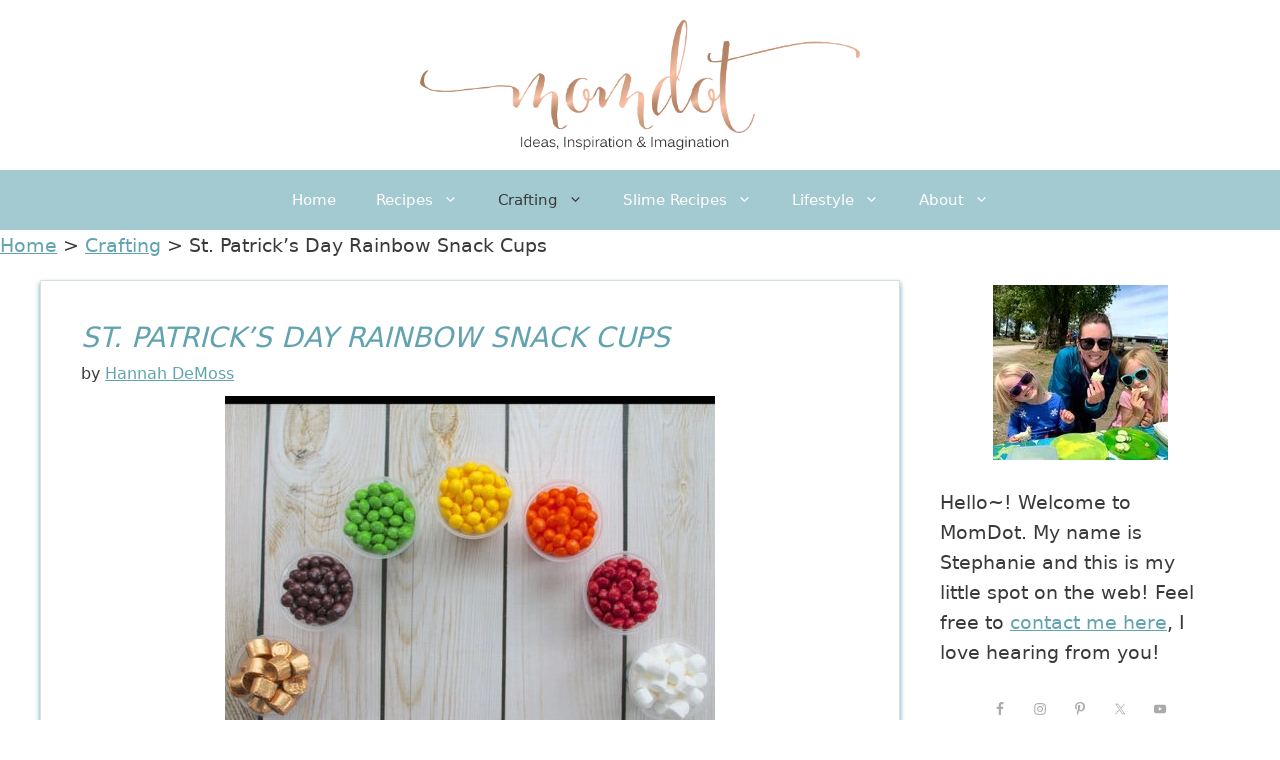

--- FILE ---
content_type: text/html; charset=UTF-8
request_url: https://www.momdot.com/st-patricks-day-rainbow-snack-cups/
body_size: 24364
content:
<!DOCTYPE html>
<html lang="en-US">
<head>
	<meta charset="UTF-8">
	<title>St. Patrick&#039;s Day Rainbow Snack Cups - Momdot.com</title><style id="rocket-critical-css">.wp-block-group{box-sizing:border-box}.wp-block-image img{height:auto;max-width:100%;vertical-align:bottom}.wp-block-image img{box-sizing:border-box}.wp-block-image .aligncenter{display:table}.wp-block-image .aligncenter{margin-left:auto;margin-right:auto}.wp-block-image figure{margin:0}ul{box-sizing:border-box}.wp-block-search__button{margin-left:.625em;word-break:normal}.wp-block-search__button.has-icon{line-height:0}.wp-block-search__button svg{min-width:1.5em;min-height:1.5em;fill:currentColor;vertical-align:text-bottom}.wp-block-search__inside-wrapper{display:flex;flex:auto;flex-wrap:nowrap;max-width:100%}.wp-block-search__label{width:100%}.wp-block-search__input{padding:8px;flex-grow:1;margin-left:0;margin-right:0;min-width:3em;border:1px solid #949494;text-decoration:unset!important}:root{--wp--preset--font-size--normal:16px;--wp--preset--font-size--huge:42px}.has-text-align-left{text-align:left}.aligncenter{clear:both}.screen-reader-text{border:0;clip:rect(1px,1px,1px,1px);clip-path:inset(50%);height:1px;margin:-1px;overflow:hidden;padding:0;position:absolute;width:1px;word-wrap:normal!important}figure{margin:0 0 1em}:root{--wp-admin-theme-color:#007cba;--wp-admin-theme-color--rgb:0,124,186;--wp-admin-theme-color-darker-10:#006ba1;--wp-admin-theme-color-darker-10--rgb:0,107,161;--wp-admin-theme-color-darker-20:#005a87;--wp-admin-theme-color-darker-20--rgb:0,90,135;--wp-admin-border-width-focus:2px}@media (-webkit-min-device-pixel-ratio:2),(min-resolution:192dpi){:root{--wp-admin-border-width-focus:1.5px}}:root{--wp-admin-theme-color:#007cba;--wp-admin-theme-color--rgb:0,124,186;--wp-admin-theme-color-darker-10:#006ba1;--wp-admin-theme-color-darker-10--rgb:0,107,161;--wp-admin-theme-color-darker-20:#005a87;--wp-admin-theme-color-darker-20--rgb:0,90,135;--wp-admin-border-width-focus:2px}@media (-webkit-min-device-pixel-ratio:2),(min-resolution:192dpi){:root{--wp-admin-border-width-focus:1.5px}}:root{--wp-admin-theme-color:#007cba;--wp-admin-theme-color--rgb:0,124,186;--wp-admin-theme-color-darker-10:#006ba1;--wp-admin-theme-color-darker-10--rgb:0,107,161;--wp-admin-theme-color-darker-20:#005a87;--wp-admin-theme-color-darker-20--rgb:0,90,135;--wp-admin-border-width-focus:2px}@media (-webkit-min-device-pixel-ratio:2),(min-resolution:192dpi){:root{--wp-admin-border-width-focus:1.5px}}:root{--wp-admin-theme-color:#007cba;--wp-admin-theme-color--rgb:0,124,186;--wp-admin-theme-color-darker-10:#006ba1;--wp-admin-theme-color-darker-10--rgb:0,107,161;--wp-admin-theme-color-darker-20:#005a87;--wp-admin-theme-color-darker-20--rgb:0,90,135;--wp-admin-border-width-focus:2px}@media (-webkit-min-device-pixel-ratio:2),(min-resolution:192dpi){:root{--wp-admin-border-width-focus:1.5px}}:root{--wp-admin-theme-color:#007cba;--wp-admin-theme-color--rgb:0,124,186;--wp-admin-theme-color-darker-10:#006ba1;--wp-admin-theme-color-darker-10--rgb:0,107,161;--wp-admin-theme-color-darker-20:#005a87;--wp-admin-theme-color-darker-20--rgb:0,90,135;--wp-admin-border-width-focus:2px}@media (-webkit-min-device-pixel-ratio:2),(min-resolution:192dpi){:root{--wp-admin-border-width-focus:1.5px}}.swp_social_panel.swp_default_full_color a{color:white}.swp_social_panel.swp_default_full_color .swp_facebook{background:#1877f2;border:1px solid #0b5fcc}.swp_social_panel.swp_default_full_color .swp_pinterest{background:#e60023;border:1px solid #b3001b}.swp_social_panel.swp_default_full_color .swp_twitter{background:#1da1f2;border:1px solid #0c85d0}.swp_social_panel{clear:both;display:flex;height:34px;line-height:1;margin-bottom:20px!important;margin-top:20px!important;overflow:hidden;padding:0;align-items:stretch;-webkit-box-align:stretch;-moz-box-align:stretch;-webkit-box-pack:justify;-moz-box-pack:justify;direction:ltr;-ms-flex-align:stretch;-ms-flex-line-pack:center;-ms-flex-pack:justify;flex-wrap:wrap;justify-content:space-between}.swp_social_panel .nc_tweetContainer a.nc_tweet,.swp_social_panel .nc_tweetContainer.total_shares .swp_count{display:block;display:flex;font-family:Lato,sans-serif;font-size:18px!important;font-weight:bold;height:30px;text-decoration:none;text-decoration:none!important;text-transform:none;flex-flow:row wrap;box-shadow:none}.swp_social_panel .nc_tweetContainer:not(.total_shares):not(.total_sharesalt){border-radius:2px;float:left;font-family:Lato;height:32px;margin:0 5px 3px 5px;min-width:34px;overflow:hidden;text-align:center}.swp_social_panel .nc_tweetContainer .spaceManWilly{display:block;width:120px}.swp_social_panel .swp_label{display:block;font-size:9px!important;margin-top:13px;position:absolute;text-align:center!important;text-transform:uppercase}.swp_social_panel .swp_share{display:block;float:right;float:left;font-size:14px;font-weight:normal;height:30px;line-height:32px;margin:0 0 0 6px;max-width:none!important}.swp_social_panel .total_shares{background:transparent!important;border:none!important;border-radius:2px;color:white;display:block;font-size:19px;padding:0 10px;flex:none!important}.swp_social_panel .total_shares .swp_count{line-height:30px}.swp_social_panel .total_shares .swp_label{font-size:10px;vertical-align:middle}.swp_social_panel .total_shares.total_sharesalt{background:transparent!important;border:none!important}.swp_social_panel .total_shares.total_sharesalt:before{content:"G";display:inline-block;font-family:sw-icon-font;margin-top:7px;vertical-align:top}.swp_social_panel .total_shares.total_sharesalt.total_sharesalt{background:transparent!important;border:none;color:#474b4d;margin-left:0!important;margin-bottom:10px!important}.swp_social_panel .total_shares.total_sharesalt .swp_count{color:#474b4d;font-size:24px}.swp_social_panel .total_shares.total_sharesalt .swp_label{color:#474b4d;letter-spacing:0;min-width:40px}.swp_social_panel a .swp_count{font-size:14px}.swp_social_panel a .swp_count:not(.swp_hide){display:inline-block;line-height:32px;margin:0;padding:0 5px;flex:1}.swp_social_panel a .swp_count.swp_hide{margin:0 auto;width:auto}.swp_social_panel span:before{content:initial!important}.swp_social_panel .iconFiller{font-size:18px;margin:0 auto;display:block;float:left;height:30px;overflow:hidden;width:30px}.swp_social_panel .sw{float:left;height:30px;line-height:32px;margin:1px 5px 0;text-shadow:none!important;width:20px}.sw{display:inline-block;font-family:sw-icon-font!important;font-size:inherit;-moz-osx-font-smoothing:grayscale;-webkit-font-smoothing:antialiased;font-style:normal;font-weight:normal;text-rendering:auto;text-transform:none!important;transform:translate(0,0);-webkit-transform:translate(0,0);-moz-transform:translate(0,0);-ms-transform:translate(0,0);-o-transform:translate(0,0);transform:translate(0,0)}.sw:before{display:block!important}i.swp_facebook_icon:before{content:"k"}i.swp_pinterest_icon:before{content:"A"}i.swp_twitter_icon:before{content:"N"}.swp_social_panelSide{flex-direction:column;height:auto;overflow:visible;z-index:9998;margin:10px 5px!important;padding:0}.swp_social_panelSide.slide{position:fixed}.swp_social_panelSide span.swp_label{margin-top:0}.swp_social_panelSide .nc_tweetContainer{border-radius:3px;clear:both;display:block;font-family:Lato,sans-serif;height:32px;margin:3px 0!important;overflow:hidden;padding:0;width:90px}.swp_social_panelSide .nc_tweetContainer.total_shares{background:rgba(0,0,0,0);border:0!important;font-weight:800;height:55px;margin:0;padding:0;text-align:center;width:90px;order:-100}.swp_social_panelSide .nc_tweetContainer.total_shares .swp_count{color:#444;display:block;font-family:Lato,sans-serif;height:28px;text-align:center;width:100%}.swp_social_panelSide .nc_tweetContainer.total_shares .swp_label{color:#444;display:block;font-family:Lato,sans-serif;font-size:50%;position:relative;text-align:center;width:100%}.swp_social_panelSide .nc_tweetContainer:not(.total_shares){line-height:34px}.swp_social_panelSide .nc_tweetContainer .iconFiller{display:inline-block;height:40px;margin:0 6px;padding:0;vertical-align:middle;width:21px}.swp_social_panelSide .nc_tweetContainer .swp_count{display:inline-block;font-size:14px;height:32px;line-height:16px;margin:0;padding:0;overflow:hidden;text-align:right;vertical-align:top;width:0}.swp_social_panelSide .nc_tweetContainer a{display:block;font-weight:500;height:36px;margin:0;padding:0;text-decoration:none}.swp_social_panelSide .nc_tweetContainer .sw,.swp_social_panelSide .nc_tweetContainer .swp_share{float:left;line-height:34px}.swp_social_panelSide .nc_tweetContainer .swp_share{font-size:13px;margin:0}.swp_social_panelSide:not(.swp_boxed):not(.swp_circles) .nc_tweetContainer:not(.total_shares) .iconFiller{margin-left:2px;width:30px}.swp_social_panelSide:not(.swp_boxed):not(.swp_circles) .nc_tweetContainer:not(.total_shares):not(.total_shares) .spaceManWilly{width:90px}.swp-content-locator{display:none!important;margin:0!important}.comment-form input{margin-bottom:10px}.comment-form #url{display:block}#cancel-comment-reply-link{padding-left:10px}body,fieldset,figure,h1,h2,h3,html,iframe,legend,li,p,ul{margin:0;padding:0;border:0}html{font-family:sans-serif;-webkit-text-size-adjust:100%;-ms-text-size-adjust:100%;-webkit-font-smoothing:antialiased;-moz-osx-font-smoothing:grayscale}main{display:block}html{box-sizing:border-box}*,::after,::before{box-sizing:inherit}button,input{font-family:inherit;font-size:100%;margin:0}[type=search]{-webkit-appearance:textfield;outline-offset:-2px}[type=search]::-webkit-search-decoration{-webkit-appearance:none}::-moz-focus-inner{border-style:none;padding:0}:-moz-focusring{outline:1px dotted ButtonText}body,button,input{font-family:-apple-system,system-ui,BlinkMacSystemFont,"Segoe UI",Helvetica,Arial,sans-serif,"Apple Color Emoji","Segoe UI Emoji","Segoe UI Symbol";font-weight:400;text-transform:none;font-size:17px;line-height:1.5}p{margin-bottom:1.5em}h1,h2,h3{font-family:inherit;font-size:100%;font-style:inherit;font-weight:inherit}fieldset{padding:0;border:0;min-width:inherit}fieldset legend{padding:0;margin-bottom:1.5em}h1{font-size:42px;margin-bottom:20px;line-height:1.2em;font-weight:400;text-transform:none}h2{font-size:35px;margin-bottom:20px;line-height:1.2em;font-weight:400;text-transform:none}h3{font-size:29px;margin-bottom:20px;line-height:1.2em;font-weight:400;text-transform:none}ul{margin:0 0 1.5em 3em}ul{list-style:disc}li>ul{margin-bottom:0;margin-left:1.5em}i{font-style:italic}figure{margin:0}img{height:auto;max-width:100%}button{background:#55555e;color:#fff;border:1px solid transparent;-webkit-appearance:button;padding:10px 20px}input[type=search],input[type=url]{border:1px solid;border-radius:0;padding:10px 15px;max-width:100%}a{text-decoration:none}.aligncenter{clear:both;display:block;margin:0 auto}.screen-reader-text{border:0;clip:rect(1px,1px,1px,1px);-webkit-clip-path:inset(50%);clip-path:inset(50%);height:1px;margin:-1px;overflow:hidden;padding:0;position:absolute!important;width:1px;word-wrap:normal!important}.main-navigation{z-index:100;padding:0;clear:both;display:block}.main-navigation a{display:block;text-decoration:none;font-weight:400;text-transform:none;font-size:15px}.main-navigation ul{list-style:none;margin:0;padding-left:0}.main-navigation .main-nav ul li a{padding-left:20px;padding-right:20px;line-height:60px}.inside-navigation{position:relative}.main-navigation .inside-navigation{display:flex;align-items:center;flex-wrap:wrap;justify-content:space-between}.main-navigation .main-nav>ul{display:flex;flex-wrap:wrap;align-items:center}.main-navigation li{position:relative}.nav-align-center .inside-navigation{justify-content:center}.nav-align-center .main-nav>ul{justify-content:center}.main-navigation ul ul{display:block;box-shadow:1px 1px 0 rgba(0,0,0,.1);float:left;position:absolute;left:-99999px;opacity:0;z-index:99999;width:200px;text-align:left;top:auto;height:0;overflow:hidden}.main-navigation ul ul a{display:block}.main-navigation ul ul li{width:100%}.main-navigation .main-nav ul ul li a{line-height:normal;padding:10px 20px;font-size:14px}.main-navigation .main-nav ul li.menu-item-has-children>a{padding-right:0;position:relative}.menu-item-has-children .dropdown-menu-toggle{display:inline-block;height:100%;clear:both;padding-right:20px;padding-left:10px}.site-header{position:relative}.inside-header{padding:20px 40px}.site-logo{display:inline-block;max-width:100%}.site-header .header-image{vertical-align:middle}.inside-header{display:flex;align-items:center}.header-aligned-center:not([class*=nav-float-]) .inside-header{justify-content:center;flex-direction:column;text-align:center}.byline,.single .byline{display:inline}.entry-content:not(:first-child){margin-top:2em}.entry-header,.site-content{word-wrap:break-word}.entry-title{margin-bottom:0}.entry-meta{font-size:85%;margin-top:.5em;line-height:1.5}iframe{max-width:100%}.widget-area .widget{padding:40px}.sidebar .widget :last-child{margin-bottom:0}.widget ul{margin:0}.sidebar .widget:last-child{margin-bottom:0}.widget ul li{list-style-type:none;position:relative;margin-bottom:.5em}.site-content{display:flex}.grid-container{margin-left:auto;margin-right:auto;max-width:1200px}.sidebar .widget,.site-main>*{margin-bottom:20px}.separate-containers .inside-article{padding:40px}.separate-containers .site-main{margin:20px}.separate-containers.right-sidebar .site-main{margin-left:0}.separate-containers .inside-right-sidebar{margin-top:20px;margin-bottom:20px}.gp-icon{display:inline-flex;align-self:center}.gp-icon svg{height:1em;width:1em;top:.125em;position:relative;fill:currentColor}.icon-menu-bars svg:nth-child(2){display:none}.container.grid-container{width:auto}.menu-toggle{display:none}.menu-toggle{padding:0 20px;line-height:60px;margin:0;font-weight:400;text-transform:none;font-size:15px}.menu-toggle .mobile-menu{padding-left:3px}.menu-toggle .gp-icon+.mobile-menu{padding-left:9px}button.menu-toggle{background-color:transparent;flex-grow:1;border:0;text-align:center}@media (max-width:768px){.inside-header{flex-direction:column;text-align:center}.site-content{flex-direction:column}.container .site-content .content-area{width:auto}.is-right-sidebar.sidebar{width:auto;order:initial}#main{margin-left:0;margin-right:0}body:not(.no-sidebar) #main{margin-bottom:0}.entry-meta{font-size:inherit}.entry-meta a{line-height:1.8em}}.simple-social-icons svg[class^="social-"]{display:inline-block;width:1em;height:1em;stroke-width:0;stroke:currentColor;fill:currentColor}.simple-social-icons{overflow:hidden}.simple-social-icons ul{margin:0;padding:0}.simple-social-icons ul li{background:none!important;border:none!important;float:left;list-style-type:none!important;margin:0 6px 12px!important;padding:0!important}.simple-social-icons ul li a{border:none!important;-moz-box-sizing:content-box;-webkit-box-sizing:content-box;box-sizing:content-box;display:inline-block;font-style:normal!important;font-variant:normal!important;font-weight:normal!important;height:1em;line-height:1em;text-align:center;text-decoration:none!important;text-transform:none!important;width:1em}.simple-social-icons ul.aligncenter{text-align:center}.simple-social-icons ul.aligncenter li{display:inline-block;float:none}.site-logo.mobile-header-logo{display:flex;align-items:center;order:0;margin-right:10px}.site-logo.mobile-header-logo img{position:relative;padding:10px 0;display:block}.main-navigation.mobile-header-navigation{display:none;float:none;margin-bottom:0}.main-navigation .menu-toggle{flex-grow:1;width:auto}.main-navigation.has-branding .menu-toggle{flex-grow:0;padding-right:20px;order:2}</style>
<!-- This site is running CAOS for WordPress -->
<meta name='robots' content='max-image-preview:large' />

<!-- Social Warfare v4.5.6 https://warfareplugins.com - BEGINNING OF OUTPUT -->
<style>
	@font-face {
		font-family: "sw-icon-font";
		src:url("https://www.momdot.com/wp-content/plugins/social-warfare/assets/fonts/sw-icon-font.eot?ver=4.5.6");
		src:url("https://www.momdot.com/wp-content/plugins/social-warfare/assets/fonts/sw-icon-font.eot?ver=4.5.6#iefix") format("embedded-opentype"),
		url("https://www.momdot.com/wp-content/plugins/social-warfare/assets/fonts/sw-icon-font.woff?ver=4.5.6") format("woff"),
		url("https://www.momdot.com/wp-content/plugins/social-warfare/assets/fonts/sw-icon-font.ttf?ver=4.5.6") format("truetype"),
		url("https://www.momdot.com/wp-content/plugins/social-warfare/assets/fonts/sw-icon-font.svg?ver=4.5.6#1445203416") format("svg");
		font-weight: normal;
		font-style: normal;
		font-display:block;
	}
</style>
<!-- Social Warfare v4.5.6 https://warfareplugins.com - END OF OUTPUT -->

<meta name="viewport" content="width=device-width, initial-scale=1">
<!-- This site is optimized with the Yoast SEO Premium plugin v12.9.2 - https://yoast.com/wordpress/plugins/seo/ -->
<meta name="robots" content="max-snippet:-1, max-image-preview:large, max-video-preview:-1"/>
<link rel="canonical" href="https://www.momdot.com/st-patricks-day-rainbow-snack-cups/" />
<meta property="og:locale" content="en_US" />
<meta property="og:type" content="article" />
<meta property="og:title" content="St. Patrick&#039;s Day Rainbow Snack Cups - Momdot.com" />
<meta property="og:description" content="You guys. I&#8217;ve been trying to write this post for a good 20 minutes and it&#8217;s been so hard. Because I have no words. These St. Patrick&#8217;s Day Rainbow Snack Cups are THE CUTEST! I am telling you they are seriously one of my most favorite St. Patrick&#8217;s Day holiday crafts ever. Don&#8217;t you just ... Read more" />
<meta property="og:url" content="https://www.momdot.com/st-patricks-day-rainbow-snack-cups/" />
<meta property="og:site_name" content="Momdot.com" />
<meta property="article:publisher" content="http://www.facebook.com/momdot" />
<meta property="article:section" content="Crafting" />
<meta property="article:published_time" content="2019-02-08T11:00:08+00:00" />
<meta property="article:modified_time" content="2019-03-18T18:21:09+00:00" />
<meta property="og:updated_time" content="2019-03-18T18:21:09+00:00" />
<meta property="og:image" content="https://www.momdot.com/wp-content/uploads/2019/02/IMG_4353-600x870.jpg" />
<meta property="og:image:secure_url" content="https://www.momdot.com/wp-content/uploads/2019/02/IMG_4353-600x870.jpg" />
<meta property="og:image:width" content="600" />
<meta property="og:image:height" content="870" />
<meta name="twitter:card" content="summary_large_image" />
<meta name="twitter:description" content="You guys. I&#8217;ve been trying to write this post for a good 20 minutes and it&#8217;s been so hard. Because I have no words. These St. Patrick&#8217;s Day Rainbow Snack Cups are THE CUTEST! I am telling you they are seriously one of my most favorite St. Patrick&#8217;s Day holiday crafts ever. Don&#8217;t you just ... Read more" />
<meta name="twitter:title" content="St. Patrick&#039;s Day Rainbow Snack Cups - Momdot.com" />
<meta name="twitter:site" content="@momdot" />
<meta name="twitter:image" content="https://www.momdot.com/wp-content/uploads/2019/02/IMG_4353.jpg" />
<meta name="twitter:creator" content="@momdot" />
<script type='application/ld+json' class='yoast-schema-graph yoast-schema-graph--main'>{"@context":"https://schema.org","@graph":[{"@type":"WebSite","@id":"https://www.momdot.com/#website","url":"https://www.momdot.com/","name":"Momdot.com","description":"Recipes, Tutorials, and Products for Moms","publisher":{"@id":"https://www.momdot.com/#/schema/person/"},"potentialAction":{"@type":"SearchAction","target":"https://www.momdot.com/?s={search_term_string}","query-input":"required name=search_term_string"}},{"@type":"ImageObject","@id":"https://www.momdot.com/st-patricks-day-rainbow-snack-cups/#primaryimage","url":"https://www.momdot.com/wp-content/uploads/2019/02/IMG_4353.jpg","width":2848,"height":4130},{"@type":"WebPage","@id":"https://www.momdot.com/st-patricks-day-rainbow-snack-cups/#webpage","url":"https://www.momdot.com/st-patricks-day-rainbow-snack-cups/","inLanguage":"en-US","name":"St. Patrick&#039;s Day Rainbow Snack Cups - Momdot.com","isPartOf":{"@id":"https://www.momdot.com/#website"},"primaryImageOfPage":{"@id":"https://www.momdot.com/st-patricks-day-rainbow-snack-cups/#primaryimage"},"datePublished":"2019-02-08T11:00:08+00:00","dateModified":"2019-03-18T18:21:09+00:00","breadcrumb":{"@id":"https://www.momdot.com/st-patricks-day-rainbow-snack-cups/#breadcrumb"}},{"@type":"BreadcrumbList","@id":"https://www.momdot.com/st-patricks-day-rainbow-snack-cups/#breadcrumb","itemListElement":[{"@type":"ListItem","position":1,"item":{"@type":"WebPage","@id":"https://www.momdot.com/","url":"https://www.momdot.com/","name":"Home"}},{"@type":"ListItem","position":2,"item":{"@type":"WebPage","@id":"https://www.momdot.com/category/crafting/","url":"https://www.momdot.com/category/crafting/","name":"Crafting"}},{"@type":"ListItem","position":3,"item":{"@type":"WebPage","@id":"https://www.momdot.com/st-patricks-day-rainbow-snack-cups/","url":"https://www.momdot.com/st-patricks-day-rainbow-snack-cups/","name":"St. Patrick&#8217;s Day Rainbow Snack Cups"}}]},{"@type":"Article","@id":"https://www.momdot.com/st-patricks-day-rainbow-snack-cups/#article","isPartOf":{"@id":"https://www.momdot.com/st-patricks-day-rainbow-snack-cups/#webpage"},"author":{"@id":"https://www.momdot.com/#/schema/person/774be44ea8beb22431725d4d31812a09"},"headline":"St. Patrick&#8217;s Day Rainbow Snack Cups","datePublished":"2019-02-08T11:00:08+00:00","dateModified":"2019-03-18T18:21:09+00:00","commentCount":0,"mainEntityOfPage":{"@id":"https://www.momdot.com/st-patricks-day-rainbow-snack-cups/#webpage"},"publisher":{"@id":"https://www.momdot.com/#/schema/person/"},"image":{"@id":"https://www.momdot.com/st-patricks-day-rainbow-snack-cups/#primaryimage"},"articleSection":"Crafting,St. Patrick's Day"},{"@type":["Person"],"@id":"https://www.momdot.com/#/schema/person/774be44ea8beb22431725d4d31812a09","name":"Hannah DeMoss","sameAs":[]}]}</script>
<!-- / Yoast SEO Premium plugin. -->

<link rel='dns-prefetch' href='//scripts.mediavine.com' />
<link rel='preconnect' href='//www.google-analytics.com' />
<link href='https://fonts.gstatic.com' crossorigin rel='preconnect' />
<link rel="alternate" type="application/rss+xml" title="Momdot.com &raquo; Feed" href="https://www.momdot.com/feed/" />
<link rel="alternate" type="application/rss+xml" title="Momdot.com &raquo; Comments Feed" href="https://www.momdot.com/comments/feed/" />
<style>
img.wp-smiley,
img.emoji {
	display: inline !important;
	border: none !important;
	box-shadow: none !important;
	height: 1em !important;
	width: 1em !important;
	margin: 0 0.07em !important;
	vertical-align: -0.1em !important;
	background: none !important;
	padding: 0 !important;
}
</style>
	<link data-minify="1" rel='preload'  href='https://www.momdot.com/wp-content/cache/min/1/wp-content/plugins/social-warfare/assets/js/post-editor/dist/blocks.style.build.css?ver=1675115629' data-rocket-async="style" as="style" onload="this.onload=null;this.rel='stylesheet'" media='all' />
<link data-minify="1" rel='preload'  href='https://www.momdot.com/wp-content/cache/min/1/wp-content/plugins/content-views-query-and-display-post-page/public/assets/css/cv.css?ver=1675115629' data-rocket-async="style" as="style" onload="this.onload=null;this.rel='stylesheet'" media='all' />
<link rel='preload'  href='https://www.momdot.com/wp-includes/css/dist/block-library/style.min.css?ver=6.3.7' data-rocket-async="style" as="style" onload="this.onload=null;this.rel='stylesheet'" media='all' />
<link rel='preload'  href='https://www.momdot.com/wp-includes/css/dist/components/style.min.css?ver=6.3.7' data-rocket-async="style" as="style" onload="this.onload=null;this.rel='stylesheet'" media='all' />
<link rel='preload'  href='https://www.momdot.com/wp-includes/css/dist/block-editor/style.min.css?ver=6.3.7' data-rocket-async="style" as="style" onload="this.onload=null;this.rel='stylesheet'" media='all' />
<link rel='preload'  href='https://www.momdot.com/wp-includes/css/dist/reusable-blocks/style.min.css?ver=6.3.7' data-rocket-async="style" as="style" onload="this.onload=null;this.rel='stylesheet'" media='all' />
<link rel='preload'  href='https://www.momdot.com/wp-includes/css/dist/editor/style.min.css?ver=6.3.7' data-rocket-async="style" as="style" onload="this.onload=null;this.rel='stylesheet'" media='all' />
<link data-minify="1" rel='preload'  href='https://www.momdot.com/wp-content/cache/min/1/wp-content/plugins/amalinkspro/includes/amalinkspro/dist/blocks.style.build.css?ver=1675115629' data-rocket-async="style" as="style" onload="this.onload=null;this.rel='stylesheet'" media='all' />
<style id='classic-theme-styles-inline-css'>
/*! This file is auto-generated */
.wp-block-button__link{color:#fff;background-color:#32373c;border-radius:9999px;box-shadow:none;text-decoration:none;padding:calc(.667em + 2px) calc(1.333em + 2px);font-size:1.125em}.wp-block-file__button{background:#32373c;color:#fff;text-decoration:none}
</style>
<style id='global-styles-inline-css'>
body{--wp--preset--color--black: #000000;--wp--preset--color--cyan-bluish-gray: #abb8c3;--wp--preset--color--white: #ffffff;--wp--preset--color--pale-pink: #f78da7;--wp--preset--color--vivid-red: #cf2e2e;--wp--preset--color--luminous-vivid-orange: #ff6900;--wp--preset--color--luminous-vivid-amber: #fcb900;--wp--preset--color--light-green-cyan: #7bdcb5;--wp--preset--color--vivid-green-cyan: #00d084;--wp--preset--color--pale-cyan-blue: #8ed1fc;--wp--preset--color--vivid-cyan-blue: #0693e3;--wp--preset--color--vivid-purple: #9b51e0;--wp--preset--color--contrast: var(--contrast);--wp--preset--color--contrast-2: var(--contrast-2);--wp--preset--color--link-hover: var(--link-hover);--wp--preset--color--base: var(--base);--wp--preset--color--menu-background: var(--menu-background);--wp--preset--color--base-3: var(--base-3);--wp--preset--color--accent: var(--accent);--wp--preset--gradient--vivid-cyan-blue-to-vivid-purple: linear-gradient(135deg,rgba(6,147,227,1) 0%,rgb(155,81,224) 100%);--wp--preset--gradient--light-green-cyan-to-vivid-green-cyan: linear-gradient(135deg,rgb(122,220,180) 0%,rgb(0,208,130) 100%);--wp--preset--gradient--luminous-vivid-amber-to-luminous-vivid-orange: linear-gradient(135deg,rgba(252,185,0,1) 0%,rgba(255,105,0,1) 100%);--wp--preset--gradient--luminous-vivid-orange-to-vivid-red: linear-gradient(135deg,rgba(255,105,0,1) 0%,rgb(207,46,46) 100%);--wp--preset--gradient--very-light-gray-to-cyan-bluish-gray: linear-gradient(135deg,rgb(238,238,238) 0%,rgb(169,184,195) 100%);--wp--preset--gradient--cool-to-warm-spectrum: linear-gradient(135deg,rgb(74,234,220) 0%,rgb(151,120,209) 20%,rgb(207,42,186) 40%,rgb(238,44,130) 60%,rgb(251,105,98) 80%,rgb(254,248,76) 100%);--wp--preset--gradient--blush-light-purple: linear-gradient(135deg,rgb(255,206,236) 0%,rgb(152,150,240) 100%);--wp--preset--gradient--blush-bordeaux: linear-gradient(135deg,rgb(254,205,165) 0%,rgb(254,45,45) 50%,rgb(107,0,62) 100%);--wp--preset--gradient--luminous-dusk: linear-gradient(135deg,rgb(255,203,112) 0%,rgb(199,81,192) 50%,rgb(65,88,208) 100%);--wp--preset--gradient--pale-ocean: linear-gradient(135deg,rgb(255,245,203) 0%,rgb(182,227,212) 50%,rgb(51,167,181) 100%);--wp--preset--gradient--electric-grass: linear-gradient(135deg,rgb(202,248,128) 0%,rgb(113,206,126) 100%);--wp--preset--gradient--midnight: linear-gradient(135deg,rgb(2,3,129) 0%,rgb(40,116,252) 100%);--wp--preset--font-size--small: 13px;--wp--preset--font-size--medium: 20px;--wp--preset--font-size--large: 36px;--wp--preset--font-size--x-large: 42px;--wp--preset--spacing--20: 0.44rem;--wp--preset--spacing--30: 0.67rem;--wp--preset--spacing--40: 1rem;--wp--preset--spacing--50: 1.5rem;--wp--preset--spacing--60: 2.25rem;--wp--preset--spacing--70: 3.38rem;--wp--preset--spacing--80: 5.06rem;--wp--preset--shadow--natural: 6px 6px 9px rgba(0, 0, 0, 0.2);--wp--preset--shadow--deep: 12px 12px 50px rgba(0, 0, 0, 0.4);--wp--preset--shadow--sharp: 6px 6px 0px rgba(0, 0, 0, 0.2);--wp--preset--shadow--outlined: 6px 6px 0px -3px rgba(255, 255, 255, 1), 6px 6px rgba(0, 0, 0, 1);--wp--preset--shadow--crisp: 6px 6px 0px rgba(0, 0, 0, 1);}:where(.is-layout-flex){gap: 0.5em;}:where(.is-layout-grid){gap: 0.5em;}body .is-layout-flow > .alignleft{float: left;margin-inline-start: 0;margin-inline-end: 2em;}body .is-layout-flow > .alignright{float: right;margin-inline-start: 2em;margin-inline-end: 0;}body .is-layout-flow > .aligncenter{margin-left: auto !important;margin-right: auto !important;}body .is-layout-constrained > .alignleft{float: left;margin-inline-start: 0;margin-inline-end: 2em;}body .is-layout-constrained > .alignright{float: right;margin-inline-start: 2em;margin-inline-end: 0;}body .is-layout-constrained > .aligncenter{margin-left: auto !important;margin-right: auto !important;}body .is-layout-constrained > :where(:not(.alignleft):not(.alignright):not(.alignfull)){max-width: var(--wp--style--global--content-size);margin-left: auto !important;margin-right: auto !important;}body .is-layout-constrained > .alignwide{max-width: var(--wp--style--global--wide-size);}body .is-layout-flex{display: flex;}body .is-layout-flex{flex-wrap: wrap;align-items: center;}body .is-layout-flex > *{margin: 0;}body .is-layout-grid{display: grid;}body .is-layout-grid > *{margin: 0;}:where(.wp-block-columns.is-layout-flex){gap: 2em;}:where(.wp-block-columns.is-layout-grid){gap: 2em;}:where(.wp-block-post-template.is-layout-flex){gap: 1.25em;}:where(.wp-block-post-template.is-layout-grid){gap: 1.25em;}.has-black-color{color: var(--wp--preset--color--black) !important;}.has-cyan-bluish-gray-color{color: var(--wp--preset--color--cyan-bluish-gray) !important;}.has-white-color{color: var(--wp--preset--color--white) !important;}.has-pale-pink-color{color: var(--wp--preset--color--pale-pink) !important;}.has-vivid-red-color{color: var(--wp--preset--color--vivid-red) !important;}.has-luminous-vivid-orange-color{color: var(--wp--preset--color--luminous-vivid-orange) !important;}.has-luminous-vivid-amber-color{color: var(--wp--preset--color--luminous-vivid-amber) !important;}.has-light-green-cyan-color{color: var(--wp--preset--color--light-green-cyan) !important;}.has-vivid-green-cyan-color{color: var(--wp--preset--color--vivid-green-cyan) !important;}.has-pale-cyan-blue-color{color: var(--wp--preset--color--pale-cyan-blue) !important;}.has-vivid-cyan-blue-color{color: var(--wp--preset--color--vivid-cyan-blue) !important;}.has-vivid-purple-color{color: var(--wp--preset--color--vivid-purple) !important;}.has-black-background-color{background-color: var(--wp--preset--color--black) !important;}.has-cyan-bluish-gray-background-color{background-color: var(--wp--preset--color--cyan-bluish-gray) !important;}.has-white-background-color{background-color: var(--wp--preset--color--white) !important;}.has-pale-pink-background-color{background-color: var(--wp--preset--color--pale-pink) !important;}.has-vivid-red-background-color{background-color: var(--wp--preset--color--vivid-red) !important;}.has-luminous-vivid-orange-background-color{background-color: var(--wp--preset--color--luminous-vivid-orange) !important;}.has-luminous-vivid-amber-background-color{background-color: var(--wp--preset--color--luminous-vivid-amber) !important;}.has-light-green-cyan-background-color{background-color: var(--wp--preset--color--light-green-cyan) !important;}.has-vivid-green-cyan-background-color{background-color: var(--wp--preset--color--vivid-green-cyan) !important;}.has-pale-cyan-blue-background-color{background-color: var(--wp--preset--color--pale-cyan-blue) !important;}.has-vivid-cyan-blue-background-color{background-color: var(--wp--preset--color--vivid-cyan-blue) !important;}.has-vivid-purple-background-color{background-color: var(--wp--preset--color--vivid-purple) !important;}.has-black-border-color{border-color: var(--wp--preset--color--black) !important;}.has-cyan-bluish-gray-border-color{border-color: var(--wp--preset--color--cyan-bluish-gray) !important;}.has-white-border-color{border-color: var(--wp--preset--color--white) !important;}.has-pale-pink-border-color{border-color: var(--wp--preset--color--pale-pink) !important;}.has-vivid-red-border-color{border-color: var(--wp--preset--color--vivid-red) !important;}.has-luminous-vivid-orange-border-color{border-color: var(--wp--preset--color--luminous-vivid-orange) !important;}.has-luminous-vivid-amber-border-color{border-color: var(--wp--preset--color--luminous-vivid-amber) !important;}.has-light-green-cyan-border-color{border-color: var(--wp--preset--color--light-green-cyan) !important;}.has-vivid-green-cyan-border-color{border-color: var(--wp--preset--color--vivid-green-cyan) !important;}.has-pale-cyan-blue-border-color{border-color: var(--wp--preset--color--pale-cyan-blue) !important;}.has-vivid-cyan-blue-border-color{border-color: var(--wp--preset--color--vivid-cyan-blue) !important;}.has-vivid-purple-border-color{border-color: var(--wp--preset--color--vivid-purple) !important;}.has-vivid-cyan-blue-to-vivid-purple-gradient-background{background: var(--wp--preset--gradient--vivid-cyan-blue-to-vivid-purple) !important;}.has-light-green-cyan-to-vivid-green-cyan-gradient-background{background: var(--wp--preset--gradient--light-green-cyan-to-vivid-green-cyan) !important;}.has-luminous-vivid-amber-to-luminous-vivid-orange-gradient-background{background: var(--wp--preset--gradient--luminous-vivid-amber-to-luminous-vivid-orange) !important;}.has-luminous-vivid-orange-to-vivid-red-gradient-background{background: var(--wp--preset--gradient--luminous-vivid-orange-to-vivid-red) !important;}.has-very-light-gray-to-cyan-bluish-gray-gradient-background{background: var(--wp--preset--gradient--very-light-gray-to-cyan-bluish-gray) !important;}.has-cool-to-warm-spectrum-gradient-background{background: var(--wp--preset--gradient--cool-to-warm-spectrum) !important;}.has-blush-light-purple-gradient-background{background: var(--wp--preset--gradient--blush-light-purple) !important;}.has-blush-bordeaux-gradient-background{background: var(--wp--preset--gradient--blush-bordeaux) !important;}.has-luminous-dusk-gradient-background{background: var(--wp--preset--gradient--luminous-dusk) !important;}.has-pale-ocean-gradient-background{background: var(--wp--preset--gradient--pale-ocean) !important;}.has-electric-grass-gradient-background{background: var(--wp--preset--gradient--electric-grass) !important;}.has-midnight-gradient-background{background: var(--wp--preset--gradient--midnight) !important;}.has-small-font-size{font-size: var(--wp--preset--font-size--small) !important;}.has-medium-font-size{font-size: var(--wp--preset--font-size--medium) !important;}.has-large-font-size{font-size: var(--wp--preset--font-size--large) !important;}.has-x-large-font-size{font-size: var(--wp--preset--font-size--x-large) !important;}
.wp-block-navigation a:where(:not(.wp-element-button)){color: inherit;}
:where(.wp-block-post-template.is-layout-flex){gap: 1.25em;}:where(.wp-block-post-template.is-layout-grid){gap: 1.25em;}
:where(.wp-block-columns.is-layout-flex){gap: 2em;}:where(.wp-block-columns.is-layout-grid){gap: 2em;}
.wp-block-pullquote{font-size: 1.5em;line-height: 1.6;}
</style>
<link data-minify="1" rel='preload'  href='https://www.momdot.com/wp-content/cache/min/1/wp-content/plugins/amalinkspro/public/css/amalinkspro-public.css?ver=1675115629' data-rocket-async="style" as="style" onload="this.onload=null;this.rel='stylesheet'" media='all' />
<link rel='preload'  href='https://www.momdot.com/wp-content/plugins/table-of-contents-plus/screen.min.css?ver=2411.1' data-rocket-async="style" as="style" onload="this.onload=null;this.rel='stylesheet'" media='all' />
<link rel='preload'  href='https://www.momdot.com/wp-content/plugins/social-warfare/assets/css/style.min.css?ver=4.5.6' data-rocket-async="style" as="style" onload="this.onload=null;this.rel='stylesheet'" media='all' />
<link rel='preload'  href='https://www.momdot.com/wp-content/themes/generatepress/assets/css/main.min.css?ver=3.3.1' data-rocket-async="style" as="style" onload="this.onload=null;this.rel='stylesheet'" media='all' />
<style id='generate-style-inline-css'>
body{background-color:var(--base-3);color:var(--contrast);}a{color:var(--accent);}a{text-decoration:underline;}.entry-title a, .site-branding a, a.button, .wp-block-button__link, .main-navigation a{text-decoration:none;}a:hover, a:focus, a:active{color:var(--link-hover);}.wp-block-group__inner-container{max-width:1200px;margin-left:auto;margin-right:auto;}.site-header .header-image{width:440px;}:root{--contrast:#3a3a3a;--contrast-2:#575760;--link-hover:#cc987c;--base:#ffffff;--menu-background:#a3cad1;--base-3:#ffffff;--accent:#61a4af;}:root .has-contrast-color{color:var(--contrast);}:root .has-contrast-background-color{background-color:var(--contrast);}:root .has-contrast-2-color{color:var(--contrast-2);}:root .has-contrast-2-background-color{background-color:var(--contrast-2);}:root .has-link-hover-color{color:var(--link-hover);}:root .has-link-hover-background-color{background-color:var(--link-hover);}:root .has-base-color{color:var(--base);}:root .has-base-background-color{background-color:var(--base);}:root .has-menu-background-color{color:var(--menu-background);}:root .has-menu-background-background-color{background-color:var(--menu-background);}:root .has-base-3-color{color:var(--base-3);}:root .has-base-3-background-color{background-color:var(--base-3);}:root .has-accent-color{color:var(--accent);}:root .has-accent-background-color{background-color:var(--accent);}body, button, input, select, textarea{font-family:-apple-system, system-ui, BlinkMacSystemFont, "Segoe UI", Helvetica, Arial, sans-serif, "Apple Color Emoji", "Segoe UI Emoji", "Segoe UI Symbol";font-size:19px;}body{line-height:1.6;}p{margin-bottom:1.6em;}h1{font-family:-apple-system, system-ui, BlinkMacSystemFont, "Segoe UI", Helvetica, Arial, sans-serif, "Apple Color Emoji", "Segoe UI Emoji", "Segoe UI Symbol";text-transform:uppercase;font-style:oblique;font-size:28px;}h2{font-family:-apple-system, system-ui, BlinkMacSystemFont, "Segoe UI", Helvetica, Arial, sans-serif, "Apple Color Emoji", "Segoe UI Emoji", "Segoe UI Symbol";font-size:23px;}h3{font-family:-apple-system, system-ui, BlinkMacSystemFont, "Segoe UI", Helvetica, Arial, sans-serif, "Apple Color Emoji", "Segoe UI Emoji", "Segoe UI Symbol";font-size:20px;}.top-bar{background-color:#636363;color:#ffffff;}.top-bar a{color:#ffffff;}.top-bar a:hover{color:#303030;}.site-header{background-color:var(--base-3);}.main-title a,.main-title a:hover{color:var(--contrast);}.site-description{color:var(--contrast-2);}.main-navigation,.main-navigation ul ul{background-color:var(--menu-background);}.main-navigation .main-nav ul li a, .main-navigation .menu-toggle, .main-navigation .menu-bar-items{color:var(--base);}.main-navigation .main-nav ul li:not([class*="current-menu-"]):hover > a, .main-navigation .main-nav ul li:not([class*="current-menu-"]):focus > a, .main-navigation .main-nav ul li.sfHover:not([class*="current-menu-"]) > a, .main-navigation .menu-bar-item:hover > a, .main-navigation .menu-bar-item.sfHover > a{color:var(--contrast);}button.menu-toggle:hover,button.menu-toggle:focus{color:var(--base);}.main-navigation .main-nav ul li[class*="current-menu-"] > a{color:var(--contrast);}.navigation-search input[type="search"],.navigation-search input[type="search"]:active, .navigation-search input[type="search"]:focus, .main-navigation .main-nav ul li.search-item.active > a, .main-navigation .menu-bar-items .search-item.active > a{color:var(--contrast);}.main-navigation ul ul{background-color:var(--base);}.main-navigation .main-nav ul ul li a{color:var(--contrast);}.main-navigation .main-nav ul ul li:not([class*="current-menu-"]):hover > a,.main-navigation .main-nav ul ul li:not([class*="current-menu-"]):focus > a, .main-navigation .main-nav ul ul li.sfHover:not([class*="current-menu-"]) > a{background-color:var(--menu-background);}.separate-containers .inside-article, .separate-containers .comments-area, .separate-containers .page-header, .one-container .container, .separate-containers .paging-navigation, .inside-page-header{background-color:var(--base-3);}.entry-header h1,.page-header h1{color:var(--accent);}.entry-title a{color:var(--contrast);}.entry-title a:hover{color:var(--contrast-2);}.entry-meta{color:var(--contrast);}.sidebar .widget{background-color:var(--base-3);}.footer-widgets{background-color:var(--base-3);}.site-info{background-color:var(--base-3);}input[type="text"],input[type="email"],input[type="url"],input[type="password"],input[type="search"],input[type="tel"],input[type="number"],textarea,select{color:var(--contrast);background-color:var(--base-2);border-color:var(--base);}input[type="text"]:focus,input[type="email"]:focus,input[type="url"]:focus,input[type="password"]:focus,input[type="search"]:focus,input[type="tel"]:focus,input[type="number"]:focus,textarea:focus,select:focus{color:var(--contrast);background-color:var(--base-2);border-color:var(--contrast-3);}button,html input[type="button"],input[type="reset"],input[type="submit"],a.button,a.wp-block-button__link:not(.has-background){color:#ffffff;background-color:#55555e;}button:hover,html input[type="button"]:hover,input[type="reset"]:hover,input[type="submit"]:hover,a.button:hover,button:focus,html input[type="button"]:focus,input[type="reset"]:focus,input[type="submit"]:focus,a.button:focus,a.wp-block-button__link:not(.has-background):active,a.wp-block-button__link:not(.has-background):focus,a.wp-block-button__link:not(.has-background):hover{color:#ffffff;background-color:#3f4047;}a.generate-back-to-top{background-color:rgba( 0,0,0,0.4 );color:#ffffff;}a.generate-back-to-top:hover,a.generate-back-to-top:focus{background-color:rgba( 0,0,0,0.6 );color:#ffffff;}:root{--gp-search-modal-bg-color:var(--base-3);--gp-search-modal-text-color:var(--contrast);--gp-search-modal-overlay-bg-color:rgba(0,0,0,0.2);}@media (max-width: 768px){.main-navigation .menu-bar-item:hover > a, .main-navigation .menu-bar-item.sfHover > a{background:none;color:var(--base);}}.nav-below-header .main-navigation .inside-navigation.grid-container, .nav-above-header .main-navigation .inside-navigation.grid-container{padding:0px 20px 0px 20px;}.separate-containers .inside-article, .separate-containers .comments-area, .separate-containers .page-header, .separate-containers .paging-navigation, .one-container .site-content, .inside-page-header{padding:40px 40px 25px 40px;}.site-main .wp-block-group__inner-container{padding:40px 40px 25px 40px;}.separate-containers .paging-navigation{padding-top:20px;padding-bottom:20px;}.entry-content .alignwide, body:not(.no-sidebar) .entry-content .alignfull{margin-left:-40px;width:calc(100% + 80px);max-width:calc(100% + 80px);}.one-container.archive .post:not(:last-child):not(.is-loop-template-item), .one-container.blog .post:not(:last-child):not(.is-loop-template-item){padding-bottom:25px;}.rtl .menu-item-has-children .dropdown-menu-toggle{padding-left:20px;}.rtl .main-navigation .main-nav ul li.menu-item-has-children > a{padding-right:20px;}.widget-area .widget{padding:5px 10px 2px 10px;}@media (max-width:768px){.separate-containers .inside-article, .separate-containers .comments-area, .separate-containers .page-header, .separate-containers .paging-navigation, .one-container .site-content, .inside-page-header{padding:30px;}.site-main .wp-block-group__inner-container{padding:30px;}.inside-top-bar{padding-right:30px;padding-left:30px;}.inside-header{padding-right:30px;padding-left:30px;}.widget-area .widget{padding-top:30px;padding-right:30px;padding-bottom:30px;padding-left:30px;}.footer-widgets-container{padding-top:30px;padding-right:30px;padding-bottom:30px;padding-left:30px;}.inside-site-info{padding-right:30px;padding-left:30px;}.entry-content .alignwide, body:not(.no-sidebar) .entry-content .alignfull{margin-left:-30px;width:calc(100% + 60px);max-width:calc(100% + 60px);}.one-container .site-main .paging-navigation{margin-bottom:20px;}}/* End cached CSS */.is-right-sidebar{width:30%;}.is-left-sidebar{width:35%;}.site-content .content-area{width:70%;}@media (max-width: 768px){.main-navigation .menu-toggle,.sidebar-nav-mobile:not(#sticky-placeholder){display:block;}.main-navigation ul,.gen-sidebar-nav,.main-navigation:not(.slideout-navigation):not(.toggled) .main-nav > ul,.has-inline-mobile-toggle #site-navigation .inside-navigation > *:not(.navigation-search):not(.main-nav){display:none;}.nav-align-right .inside-navigation,.nav-align-center .inside-navigation{justify-content:space-between;}}
.dynamic-author-image-rounded{border-radius:100%;}.dynamic-featured-image, .dynamic-author-image{vertical-align:middle;}.one-container.blog .dynamic-content-template:not(:last-child), .one-container.archive .dynamic-content-template:not(:last-child){padding-bottom:0px;}.dynamic-entry-excerpt > p:last-child{margin-bottom:0px;}
</style>
<link data-minify="1" rel='preload'  href='https://www.momdot.com/wp-content/cache/min/1/wp-content/plugins/simple-social-icons/css/style.css?ver=1675115629' data-rocket-async="style" as="style" onload="this.onload=null;this.rel='stylesheet'" media='all' />
<link data-minify="1" rel='preload'  href='https://www.momdot.com/wp-content/cache/min/1/wp-content/plugins/aawp/assets/dist/css/main.css?ver=1675115629' data-rocket-async="style" as="style" onload="this.onload=null;this.rel='stylesheet'" media='all' />
<link rel='preload'  href='https://www.momdot.com/wp-content/plugins/gp-premium/menu-plus/functions/css/navigation-branding-flex.min.css?ver=2.3.2' data-rocket-async="style" as="style" onload="this.onload=null;this.rel='stylesheet'" media='all' />
<style id='generate-navigation-branding-inline-css'>
@media (max-width: 768px){.site-header, #site-navigation, #sticky-navigation{display:none !important;opacity:0.0;}#mobile-header{display:block !important;width:100% !important;}#mobile-header .main-nav > ul{display:none;}#mobile-header.toggled .main-nav > ul, #mobile-header .menu-toggle, #mobile-header .mobile-bar-items{display:block;}#mobile-header .main-nav{-ms-flex:0 0 100%;flex:0 0 100%;-webkit-box-ordinal-group:5;-ms-flex-order:4;order:4;}}.main-navigation.has-branding .inside-navigation.grid-container, .main-navigation.has-branding.grid-container .inside-navigation:not(.grid-container){padding:0px 40px 0px 40px;}.main-navigation.has-branding:not(.grid-container) .inside-navigation:not(.grid-container) .navigation-branding{margin-left:10px;}.navigation-branding img, .site-logo.mobile-header-logo img{height:60px;width:auto;}.navigation-branding .main-title{line-height:60px;}@media (max-width: 768px){.main-navigation.has-branding.nav-align-center .menu-bar-items, .main-navigation.has-sticky-branding.navigation-stick.nav-align-center .menu-bar-items{margin-left:auto;}.navigation-branding{margin-right:auto;margin-left:10px;}.navigation-branding .main-title, .mobile-header-navigation .site-logo{margin-left:10px;}.main-navigation.has-branding .inside-navigation.grid-container{padding:0px;}}
</style>
<script src='https://www.momdot.com/wp-includes/js/jquery/jquery.min.js?ver=3.7.0' id='jquery-core-js'></script>
<script src='https://www.momdot.com/wp-includes/js/jquery/jquery-migrate.min.js?ver=3.4.1' id='jquery-migrate-js'></script>
<script async="async" data-noptimize="1" data-cfasync="false" src='https://scripts.mediavine.com/tags/mom-dot.js?ver=6.3.7' id='mv-script-wrapper-js'></script>
<script data-cfasync="false" async src='https://www.momdot.com/wp-content/uploads/caos/f3b28623.js?id=G-59EK8BZDDL' id='caos-gtag-js'></script>
<script data-rocketlazyloadscript='[data-uri]' data-cfasync="false" id="caos-gtag-js-after"></script>
<link rel="https://api.w.org/" href="https://www.momdot.com/wp-json/" /><link rel="alternate" type="application/json" href="https://www.momdot.com/wp-json/wp/v2/posts/98157" /><link rel="EditURI" type="application/rsd+xml" title="RSD" href="https://www.momdot.com/xmlrpc.php?rsd" />
<meta name="generator" content="WordPress 6.3.7" />
<link rel='shortlink' href='https://www.momdot.com/?p=98157' />
<style type="text/css">.aawp .aawp-tb__row--highlight{background-color:#256aaf;}.aawp .aawp-tb__row--highlight{color:#fff;}.aawp .aawp-tb__row--highlight a{color:#fff;}</style><script type="text/javascript">
           var ajaxurl = "https://www.momdot.com/wp-admin/admin-ajax.php";
         </script><script>var amalinkspro_plugin_url = "https://www.momdot.com/wp-content/plugins";</script><style type="text/css" class="amalinkspro-user-css">body .alp-showcase-banner {background:#08c308!important;color:#FFFFFF!important;}</style><style type="text/css" class="amalinkspro-table-css"></style><style type="text/css" class="amalinkspro-table-css"></style><link rel="icon" href="https://www.momdot.com/wp-content/uploads/2017/03/cropped-MomDot-Watermark-Black-32x32.jpg" sizes="32x32" />
<link rel="icon" href="https://www.momdot.com/wp-content/uploads/2017/03/cropped-MomDot-Watermark-Black-192x192.jpg" sizes="192x192" />
<link rel="apple-touch-icon" href="https://www.momdot.com/wp-content/uploads/2017/03/cropped-MomDot-Watermark-Black-180x180.jpg" />
<meta name="msapplication-TileImage" content="https://www.momdot.com/wp-content/uploads/2017/03/cropped-MomDot-Watermark-Black-270x270.jpg" />
		<style id="wp-custom-css">
			.wp-block-columns.Pro-Con {border: 4px solid PASTEBRANDCOLOR;PADDING: 5PX 25PX 0PX 0PX; box-shadow:0 3px 5px #777;}

.wp-block-table table{
  border: 3px solid PASTEBRANDCOLOR;
 }

td, th {
   border: 1px solid PASTEBRANDCOLOR;
}



body {
	max-width: 1300px;
	margin-left: auto;
	margin-right: auto;
}

.post-template-default.single-post .inside-article{border: 1px solid #ddd;margin-top:-0px;box-shadow:0 3px 5px #61a4af;}

.post-template-default.single-post .inside-article .entry-content{max-width:650px; margin:auto}

.page-template-default.right-sidebar .inside-article {border: 1px solid #ddd;margin-top:20px;box-shadow:0 3px 5px #61a4af;}

.page-template-default.right-sidebar .inside-article .entry-content{max-width:650px; margin:auto}

a.see-amazon {
    margin: 0 auto;
	padding: 9px 45px;
   text-decoration: none; 
    color: #fff;
    font-weight: 600;
    background-color: #buttoncolor;
    border-radius: 8px;
	box-shadow: 0 1px 1px 0 rgb(209 209 209);
    transition: background-color .3s ease;
    display: block;
    text-align: center;
	width: 95%;
}

a.see-amazon:hover {
	background-color: #buttoncolorhover;
}

@media (min-width: 340px) {
a.see-amazon {
    width: 75%;
	min-width: 270px;
}}

@media (min-width: 700px) {
a.see-amazon {
    width: 50%;
}}






.comment-form #url{
	display:none;
}

.home .wp-block-latest-posts.is-grid {
	text-align: center;}

.home ul.wp-block-latest-posts li a {
   color: #61a4af; 
   text-decoration: none; text-align: center; font-weight: 500;}
ul.wp-block-latest-posts li a:hover {
	color: #buttoncolorhover;
}
.home ul.wp-block-latest-posts.wp-block-latest-posts__list {margin:0;}

.wp-block-latest-posts__featured-image img {border-radius: 15px 50px 30px;}

@media(max-width: 600px) {
  .wp-block-latest-posts.is-grid li {
    margin-right: 0;
  }

  .wp-block-latest-posts__featured-image a,
  .wp-block-latest-posts__featured-image img {
    width: 95%;
    max-width: unset;
  }
}

.sidebar.wp-block-latest-posts.wp-block-latest-posts__list li  {margin-bottom: 15px}
.wp-block-latest-posts__featured-image.alignleft {margin-bottom: 15px;}

.sidebar .wp-block-latest-posts__featured-image img {border-radius: 10px;}

a.table-button.typeone{background-color: #buttoncolor !important;
box-shadow: none; border-color: #buttoncolorhover;}

@media (min-width: 769px) {
    #right-sidebar {
        width: 320px;
    }
    .inside-right-sidebar {
        padding: 0 10px;
    }
    body:not(.no-sidebar) #primary {
        width: calc(100% - 320px);
    }
}

div.entry-meta {
    margin-bottom: 10px;
}

/* Mediavine CSS Adjustment */
@media only screen and (max-width: 359px) {
  .inside-article {
      padding-left: 9px !important;
      padding-right: 9px !important;
  }
  #respond form input {
      max-width: 100%
  } 
  ul .mv-ad-box, ol .mv-ad-box {
      margin-left: -28px !important;
  }
  .pt-cv-view.pt-cv-grid{
      margin-left: unset !important;
      margin-right: unset !important;
  }
} 		</style>
		<noscript><style id="rocket-lazyload-nojs-css">.rll-youtube-player, [data-lazy-src]{display:none !important;}</style></noscript><script>
/*! loadCSS rel=preload polyfill. [c]2017 Filament Group, Inc. MIT License */
(function(w){"use strict";if(!w.loadCSS){w.loadCSS=function(){}}
var rp=loadCSS.relpreload={};rp.support=(function(){var ret;try{ret=w.document.createElement("link").relList.supports("preload")}catch(e){ret=!1}
return function(){return ret}})();rp.bindMediaToggle=function(link){var finalMedia=link.media||"all";function enableStylesheet(){link.media=finalMedia}
if(link.addEventListener){link.addEventListener("load",enableStylesheet)}else if(link.attachEvent){link.attachEvent("onload",enableStylesheet)}
setTimeout(function(){link.rel="stylesheet";link.media="only x"});setTimeout(enableStylesheet,3000)};rp.poly=function(){if(rp.support()){return}
var links=w.document.getElementsByTagName("link");for(var i=0;i<links.length;i++){var link=links[i];if(link.rel==="preload"&&link.getAttribute("as")==="style"&&!link.getAttribute("data-loadcss")){link.setAttribute("data-loadcss",!0);rp.bindMediaToggle(link)}}};if(!rp.support()){rp.poly();var run=w.setInterval(rp.poly,500);if(w.addEventListener){w.addEventListener("load",function(){rp.poly();w.clearInterval(run)})}else if(w.attachEvent){w.attachEvent("onload",function(){rp.poly();w.clearInterval(run)})}}
if(typeof exports!=="undefined"){exports.loadCSS=loadCSS}
else{w.loadCSS=loadCSS}}(typeof global!=="undefined"?global:this))
</script></head>

<body class="post-template-default single single-post postid-98157 single-format-standard wp-custom-logo wp-embed-responsive aawp-custom post-image-above-header post-image-aligned-center sticky-menu-fade mobile-header mobile-header-logo right-sidebar nav-below-header separate-containers header-aligned-center dropdown-hover" itemtype="https://schema.org/Blog" itemscope>
	<a class="screen-reader-text skip-link" href="#content" title="Skip to content">Skip to content</a>		<header class="site-header" id="masthead" aria-label="Site"  itemtype="https://schema.org/WPHeader" itemscope>
			<div class="inside-header grid-container">
				<div class="site-logo">
					<a href="https://www.momdot.com/" rel="home">
						<img  class="header-image is-logo-image" alt="Momdot.com" src="data:image/svg+xml,%3Csvg%20xmlns='http://www.w3.org/2000/svg'%20viewBox='0%200%205544%201635'%3E%3C/svg%3E" width="5544" height="1635" data-lazy-src="https://www.momdot.com/wp-content/uploads/2017/03/MomDot-Logo-02-Transparent-Background.png" /><noscript><img  class="header-image is-logo-image" alt="Momdot.com" src="https://www.momdot.com/wp-content/uploads/2017/03/MomDot-Logo-02-Transparent-Background.png" width="5544" height="1635" /></noscript>
					</a>
				</div>			</div>
		</header>
				<nav id="mobile-header" itemtype="https://schema.org/SiteNavigationElement" itemscope class="main-navigation mobile-header-navigation has-branding has-menu-bar-items">
			<div class="inside-navigation grid-container grid-parent">
				<div class="site-logo mobile-header-logo">
						<a href="https://www.momdot.com/" title="Momdot.com" rel="home">
							<img src="data:image/svg+xml,%3Csvg%20xmlns='http://www.w3.org/2000/svg'%20viewBox='0%200%205544%201635'%3E%3C/svg%3E" alt="Momdot.com" class="is-logo-image" width="5544" height="1635" data-lazy-src="https://www.momdot.com/wp-content/uploads/2017/03/MomDot-Logo-02-Transparent-Background.png" /><noscript><img src="https://www.momdot.com/wp-content/uploads/2017/03/MomDot-Logo-02-Transparent-Background.png" alt="Momdot.com" class="is-logo-image" width="5544" height="1635" /></noscript>
						</a>
					</div>					<button class="menu-toggle" aria-controls="mobile-menu" aria-expanded="false">
						<span class="gp-icon icon-menu-bars"><svg viewBox="0 0 512 512" aria-hidden="true" xmlns="http://www.w3.org/2000/svg" width="1em" height="1em"><path d="M0 96c0-13.255 10.745-24 24-24h464c13.255 0 24 10.745 24 24s-10.745 24-24 24H24c-13.255 0-24-10.745-24-24zm0 160c0-13.255 10.745-24 24-24h464c13.255 0 24 10.745 24 24s-10.745 24-24 24H24c-13.255 0-24-10.745-24-24zm0 160c0-13.255 10.745-24 24-24h464c13.255 0 24 10.745 24 24s-10.745 24-24 24H24c-13.255 0-24-10.745-24-24z" /></svg><svg viewBox="0 0 512 512" aria-hidden="true" xmlns="http://www.w3.org/2000/svg" width="1em" height="1em"><path d="M71.029 71.029c9.373-9.372 24.569-9.372 33.942 0L256 222.059l151.029-151.03c9.373-9.372 24.569-9.372 33.942 0 9.372 9.373 9.372 24.569 0 33.942L289.941 256l151.03 151.029c9.372 9.373 9.372 24.569 0 33.942-9.373 9.372-24.569 9.372-33.942 0L256 289.941l-151.029 151.03c-9.373 9.372-24.569 9.372-33.942 0-9.372-9.373-9.372-24.569 0-33.942L222.059 256 71.029 104.971c-9.372-9.373-9.372-24.569 0-33.942z" /></svg></span><span class="mobile-menu">Menu</span>					</button>
					<div id="mobile-menu" class="main-nav"><ul id="menu-categories" class=" menu sf-menu"><li id="menu-item-70112" class="menu-item menu-item-type-custom menu-item-object-custom menu-item-home menu-item-70112"><a href="https://www.momdot.com/">Home</a></li>
<li id="menu-item-47192" class="menu-item menu-item-type-taxonomy menu-item-object-category menu-item-has-children menu-item-47192"><a href="https://www.momdot.com/category/cooking-baking/">Recipes<span role="presentation" class="dropdown-menu-toggle"><span class="gp-icon icon-arrow"><svg viewBox="0 0 330 512" aria-hidden="true" xmlns="http://www.w3.org/2000/svg" width="1em" height="1em"><path d="M305.913 197.085c0 2.266-1.133 4.815-2.833 6.514L171.087 335.593c-1.7 1.7-4.249 2.832-6.515 2.832s-4.815-1.133-6.515-2.832L26.064 203.599c-1.7-1.7-2.832-4.248-2.832-6.514s1.132-4.816 2.832-6.515l14.162-14.163c1.7-1.699 3.966-2.832 6.515-2.832 2.266 0 4.815 1.133 6.515 2.832l111.316 111.317 111.316-111.317c1.7-1.699 4.249-2.832 6.515-2.832s4.815 1.133 6.515 2.832l14.162 14.163c1.7 1.7 2.833 4.249 2.833 6.515z" /></svg></span></span></a>
<ul class="sub-menu">
	<li id="menu-item-91113" class="menu-item menu-item-type-post_type menu-item-object-page menu-item-91113"><a href="https://www.momdot.com/pressure-cooker-instant-pot-cooking-guide/">Pressure Cooker Instant Pot Guide</a></li>
	<li id="menu-item-90980" class="menu-item menu-item-type-taxonomy menu-item-object-category menu-item-90980"><a href="https://www.momdot.com/category/cooking-baking/instant-pot/">Instant Pot</a></li>
	<li id="menu-item-74022" class="menu-item menu-item-type-taxonomy menu-item-object-category menu-item-74022"><a href="https://www.momdot.com/category/cooking-baking/chicken/">Chicken</a></li>
	<li id="menu-item-74023" class="menu-item menu-item-type-taxonomy menu-item-object-category menu-item-74023"><a href="https://www.momdot.com/category/cooking-baking/desserts/">Desserts</a></li>
	<li id="menu-item-86883" class="menu-item menu-item-type-taxonomy menu-item-object-category menu-item-86883"><a href="https://www.momdot.com/category/cooking-baking/holidays/">Holidays</a></li>
	<li id="menu-item-74024" class="menu-item menu-item-type-taxonomy menu-item-object-category menu-item-74024"><a href="https://www.momdot.com/category/cooking-baking/dinner/">Dinner</a></li>
	<li id="menu-item-74026" class="menu-item menu-item-type-taxonomy menu-item-object-category menu-item-74026"><a href="https://www.momdot.com/category/cooking-baking/rainbow-recipes/">Party Recipes</a></li>
	<li id="menu-item-91821" class="menu-item menu-item-type-post_type menu-item-object-page menu-item-91821"><a href="https://www.momdot.com/pork-chop-recipes/">Pork Chop Recipes</a></li>
</ul>
</li>
<li id="menu-item-75278" class="menu-item menu-item-type-taxonomy menu-item-object-category current-post-ancestor current-menu-parent current-post-parent menu-item-has-children menu-item-75278"><a href="https://www.momdot.com/category/crafting/">Crafting<span role="presentation" class="dropdown-menu-toggle"><span class="gp-icon icon-arrow"><svg viewBox="0 0 330 512" aria-hidden="true" xmlns="http://www.w3.org/2000/svg" width="1em" height="1em"><path d="M305.913 197.085c0 2.266-1.133 4.815-2.833 6.514L171.087 335.593c-1.7 1.7-4.249 2.832-6.515 2.832s-4.815-1.133-6.515-2.832L26.064 203.599c-1.7-1.7-2.832-4.248-2.832-6.514s1.132-4.816 2.832-6.515l14.162-14.163c1.7-1.699 3.966-2.832 6.515-2.832 2.266 0 4.815 1.133 6.515 2.832l111.316 111.317 111.316-111.317c1.7-1.699 4.249-2.832 6.515-2.832s4.815 1.133 6.515 2.832l14.162 14.163c1.7 1.7 2.833 4.249 2.833 6.515z" /></svg></span></span></a>
<ul class="sub-menu">
	<li id="menu-item-71076" class="menu-item menu-item-type-taxonomy menu-item-object-category menu-item-71076"><a href="https://www.momdot.com/category/crafting/jars/">Mason Jars</a></li>
	<li id="menu-item-66269" class="menu-item menu-item-type-taxonomy menu-item-object-category menu-item-66269"><a href="https://www.momdot.com/category/printables-crafting-itrisha/">Printables</a></li>
	<li id="menu-item-91448" class="menu-item menu-item-type-taxonomy menu-item-object-category menu-item-91448"><a href="https://www.momdot.com/category/crafting/wreaths/">Wreaths</a></li>
	<li id="menu-item-86856" class="menu-item menu-item-type-taxonomy menu-item-object-category menu-item-86856"><a href="https://www.momdot.com/category/crafting/halloween/">Halloween</a></li>
	<li id="menu-item-86855" class="menu-item menu-item-type-taxonomy menu-item-object-category menu-item-86855"><a href="https://www.momdot.com/category/crafting/christmas/">Christmas</a></li>
</ul>
</li>
<li id="menu-item-72211" class="menu-item menu-item-type-taxonomy menu-item-object-category menu-item-has-children menu-item-72211"><a href="https://www.momdot.com/category/slime/">Slime Recipes<span role="presentation" class="dropdown-menu-toggle"><span class="gp-icon icon-arrow"><svg viewBox="0 0 330 512" aria-hidden="true" xmlns="http://www.w3.org/2000/svg" width="1em" height="1em"><path d="M305.913 197.085c0 2.266-1.133 4.815-2.833 6.514L171.087 335.593c-1.7 1.7-4.249 2.832-6.515 2.832s-4.815-1.133-6.515-2.832L26.064 203.599c-1.7-1.7-2.832-4.248-2.832-6.514s1.132-4.816 2.832-6.515l14.162-14.163c1.7-1.699 3.966-2.832 6.515-2.832 2.266 0 4.815 1.133 6.515 2.832l111.316 111.317 111.316-111.317c1.7-1.699 4.249-2.832 6.515-2.832s4.815 1.133 6.515 2.832l14.162 14.163c1.7 1.7 2.833 4.249 2.833 6.515z" /></svg></span></span></a>
<ul class="sub-menu">
	<li id="menu-item-91467" class="menu-item menu-item-type-post_type menu-item-object-post menu-item-91467"><a href="https://www.momdot.com/how-to-make-slime/">How to Make Slime</a></li>
	<li id="menu-item-91470" class="menu-item menu-item-type-taxonomy menu-item-object-category menu-item-91470"><a href="https://www.momdot.com/category/slime/">Slime Recipes</a></li>
	<li id="menu-item-91468" class="menu-item menu-item-type-post_type menu-item-object-post menu-item-91468"><a href="https://www.momdot.com/slime-ingredients/">Slime Ingredients</a></li>
	<li id="menu-item-91469" class="menu-item menu-item-type-post_type menu-item-object-post menu-item-91469"><a href="https://www.momdot.com/unicorn-poop-slime-recipe/">Best Unicorn Poop Slime Recipe &#8211; SUPER FUN for KIDS!</a></li>
</ul>
</li>
<li id="menu-item-72265" class="menu-item menu-item-type-taxonomy menu-item-object-category menu-item-has-children menu-item-72265"><a href="https://www.momdot.com/category/lifestyle/">Lifestyle<span role="presentation" class="dropdown-menu-toggle"><span class="gp-icon icon-arrow"><svg viewBox="0 0 330 512" aria-hidden="true" xmlns="http://www.w3.org/2000/svg" width="1em" height="1em"><path d="M305.913 197.085c0 2.266-1.133 4.815-2.833 6.514L171.087 335.593c-1.7 1.7-4.249 2.832-6.515 2.832s-4.815-1.133-6.515-2.832L26.064 203.599c-1.7-1.7-2.832-4.248-2.832-6.514s1.132-4.816 2.832-6.515l14.162-14.163c1.7-1.699 3.966-2.832 6.515-2.832 2.266 0 4.815 1.133 6.515 2.832l111.316 111.317 111.316-111.317c1.7-1.699 4.249-2.832 6.515-2.832s4.815 1.133 6.515 2.832l14.162 14.163c1.7 1.7 2.833 4.249 2.833 6.515z" /></svg></span></span></a>
<ul class="sub-menu">
	<li id="menu-item-92909" class="menu-item menu-item-type-taxonomy menu-item-object-category menu-item-92909"><a href="https://www.momdot.com/category/lifestyle/reviews/">Reviews</a></li>
</ul>
</li>
<li id="menu-item-76490" class="menu-item menu-item-type-post_type menu-item-object-page menu-item-has-children menu-item-76490"><a href="https://www.momdot.com/aboutsteph/">About<span role="presentation" class="dropdown-menu-toggle"><span class="gp-icon icon-arrow"><svg viewBox="0 0 330 512" aria-hidden="true" xmlns="http://www.w3.org/2000/svg" width="1em" height="1em"><path d="M305.913 197.085c0 2.266-1.133 4.815-2.833 6.514L171.087 335.593c-1.7 1.7-4.249 2.832-6.515 2.832s-4.815-1.133-6.515-2.832L26.064 203.599c-1.7-1.7-2.832-4.248-2.832-6.514s1.132-4.816 2.832-6.515l14.162-14.163c1.7-1.699 3.966-2.832 6.515-2.832 2.266 0 4.815 1.133 6.515 2.832l111.316 111.317 111.316-111.317c1.7-1.699 4.249-2.832 6.515-2.832s4.815 1.133 6.515 2.832l14.162 14.163c1.7 1.7 2.833 4.249 2.833 6.515z" /></svg></span></span></a>
<ul class="sub-menu">
	<li id="menu-item-76492" class="menu-item menu-item-type-post_type menu-item-object-page menu-item-76492"><a href="https://www.momdot.com/mediakit/momdot-media-page/">MomDot Media Page</a></li>
	<li id="menu-item-76494" class="menu-item menu-item-type-post_type menu-item-object-page menu-item-76494"><a href="https://www.momdot.com/privacy-policy/">Privacy Policy</a></li>
	<li id="menu-item-76495" class="menu-item menu-item-type-post_type menu-item-object-page menu-item-76495"><a href="https://www.momdot.com/terms-of-service/">Terms of Service</a></li>
	<li id="menu-item-76496" class="menu-item menu-item-type-post_type menu-item-object-page menu-item-76496"><a href="https://www.momdot.com/contact-me/">Contact Me</a></li>
	<li id="menu-item-92240" class="menu-item menu-item-type-custom menu-item-object-custom menu-item-92240"><a href="https://www.momdot.com/write-for-us/">Write For Us</a></li>
</ul>
</li>
</ul></div><div class="menu-bar-items"></div>			</div><!-- .inside-navigation -->
		</nav><!-- #site-navigation -->
				<nav class="main-navigation nav-align-center has-menu-bar-items sub-menu-right" id="site-navigation" aria-label="Primary"  itemtype="https://schema.org/SiteNavigationElement" itemscope>
			<div class="inside-navigation grid-container">
								<button class="menu-toggle" aria-controls="primary-menu" aria-expanded="false">
					<span class="gp-icon icon-menu-bars"><svg viewBox="0 0 512 512" aria-hidden="true" xmlns="http://www.w3.org/2000/svg" width="1em" height="1em"><path d="M0 96c0-13.255 10.745-24 24-24h464c13.255 0 24 10.745 24 24s-10.745 24-24 24H24c-13.255 0-24-10.745-24-24zm0 160c0-13.255 10.745-24 24-24h464c13.255 0 24 10.745 24 24s-10.745 24-24 24H24c-13.255 0-24-10.745-24-24zm0 160c0-13.255 10.745-24 24-24h464c13.255 0 24 10.745 24 24s-10.745 24-24 24H24c-13.255 0-24-10.745-24-24z" /></svg><svg viewBox="0 0 512 512" aria-hidden="true" xmlns="http://www.w3.org/2000/svg" width="1em" height="1em"><path d="M71.029 71.029c9.373-9.372 24.569-9.372 33.942 0L256 222.059l151.029-151.03c9.373-9.372 24.569-9.372 33.942 0 9.372 9.373 9.372 24.569 0 33.942L289.941 256l151.03 151.029c9.372 9.373 9.372 24.569 0 33.942-9.373 9.372-24.569 9.372-33.942 0L256 289.941l-151.029 151.03c-9.373 9.372-24.569 9.372-33.942 0-9.372-9.373-9.372-24.569 0-33.942L222.059 256 71.029 104.971c-9.372-9.373-9.372-24.569 0-33.942z" /></svg></span><span class="mobile-menu">Menu</span>				</button>
				<div id="primary-menu" class="main-nav"><ul id="menu-categories-1" class=" menu sf-menu"><li class="menu-item menu-item-type-custom menu-item-object-custom menu-item-home menu-item-70112"><a href="https://www.momdot.com/">Home</a></li>
<li class="menu-item menu-item-type-taxonomy menu-item-object-category menu-item-has-children menu-item-47192"><a href="https://www.momdot.com/category/cooking-baking/">Recipes<span role="presentation" class="dropdown-menu-toggle"><span class="gp-icon icon-arrow"><svg viewBox="0 0 330 512" aria-hidden="true" xmlns="http://www.w3.org/2000/svg" width="1em" height="1em"><path d="M305.913 197.085c0 2.266-1.133 4.815-2.833 6.514L171.087 335.593c-1.7 1.7-4.249 2.832-6.515 2.832s-4.815-1.133-6.515-2.832L26.064 203.599c-1.7-1.7-2.832-4.248-2.832-6.514s1.132-4.816 2.832-6.515l14.162-14.163c1.7-1.699 3.966-2.832 6.515-2.832 2.266 0 4.815 1.133 6.515 2.832l111.316 111.317 111.316-111.317c1.7-1.699 4.249-2.832 6.515-2.832s4.815 1.133 6.515 2.832l14.162 14.163c1.7 1.7 2.833 4.249 2.833 6.515z" /></svg></span></span></a>
<ul class="sub-menu">
	<li class="menu-item menu-item-type-post_type menu-item-object-page menu-item-91113"><a href="https://www.momdot.com/pressure-cooker-instant-pot-cooking-guide/">Pressure Cooker Instant Pot Guide</a></li>
	<li class="menu-item menu-item-type-taxonomy menu-item-object-category menu-item-90980"><a href="https://www.momdot.com/category/cooking-baking/instant-pot/">Instant Pot</a></li>
	<li class="menu-item menu-item-type-taxonomy menu-item-object-category menu-item-74022"><a href="https://www.momdot.com/category/cooking-baking/chicken/">Chicken</a></li>
	<li class="menu-item menu-item-type-taxonomy menu-item-object-category menu-item-74023"><a href="https://www.momdot.com/category/cooking-baking/desserts/">Desserts</a></li>
	<li class="menu-item menu-item-type-taxonomy menu-item-object-category menu-item-86883"><a href="https://www.momdot.com/category/cooking-baking/holidays/">Holidays</a></li>
	<li class="menu-item menu-item-type-taxonomy menu-item-object-category menu-item-74024"><a href="https://www.momdot.com/category/cooking-baking/dinner/">Dinner</a></li>
	<li class="menu-item menu-item-type-taxonomy menu-item-object-category menu-item-74026"><a href="https://www.momdot.com/category/cooking-baking/rainbow-recipes/">Party Recipes</a></li>
	<li class="menu-item menu-item-type-post_type menu-item-object-page menu-item-91821"><a href="https://www.momdot.com/pork-chop-recipes/">Pork Chop Recipes</a></li>
</ul>
</li>
<li class="menu-item menu-item-type-taxonomy menu-item-object-category current-post-ancestor current-menu-parent current-post-parent menu-item-has-children menu-item-75278"><a href="https://www.momdot.com/category/crafting/">Crafting<span role="presentation" class="dropdown-menu-toggle"><span class="gp-icon icon-arrow"><svg viewBox="0 0 330 512" aria-hidden="true" xmlns="http://www.w3.org/2000/svg" width="1em" height="1em"><path d="M305.913 197.085c0 2.266-1.133 4.815-2.833 6.514L171.087 335.593c-1.7 1.7-4.249 2.832-6.515 2.832s-4.815-1.133-6.515-2.832L26.064 203.599c-1.7-1.7-2.832-4.248-2.832-6.514s1.132-4.816 2.832-6.515l14.162-14.163c1.7-1.699 3.966-2.832 6.515-2.832 2.266 0 4.815 1.133 6.515 2.832l111.316 111.317 111.316-111.317c1.7-1.699 4.249-2.832 6.515-2.832s4.815 1.133 6.515 2.832l14.162 14.163c1.7 1.7 2.833 4.249 2.833 6.515z" /></svg></span></span></a>
<ul class="sub-menu">
	<li class="menu-item menu-item-type-taxonomy menu-item-object-category menu-item-71076"><a href="https://www.momdot.com/category/crafting/jars/">Mason Jars</a></li>
	<li class="menu-item menu-item-type-taxonomy menu-item-object-category menu-item-66269"><a href="https://www.momdot.com/category/printables-crafting-itrisha/">Printables</a></li>
	<li class="menu-item menu-item-type-taxonomy menu-item-object-category menu-item-91448"><a href="https://www.momdot.com/category/crafting/wreaths/">Wreaths</a></li>
	<li class="menu-item menu-item-type-taxonomy menu-item-object-category menu-item-86856"><a href="https://www.momdot.com/category/crafting/halloween/">Halloween</a></li>
	<li class="menu-item menu-item-type-taxonomy menu-item-object-category menu-item-86855"><a href="https://www.momdot.com/category/crafting/christmas/">Christmas</a></li>
</ul>
</li>
<li class="menu-item menu-item-type-taxonomy menu-item-object-category menu-item-has-children menu-item-72211"><a href="https://www.momdot.com/category/slime/">Slime Recipes<span role="presentation" class="dropdown-menu-toggle"><span class="gp-icon icon-arrow"><svg viewBox="0 0 330 512" aria-hidden="true" xmlns="http://www.w3.org/2000/svg" width="1em" height="1em"><path d="M305.913 197.085c0 2.266-1.133 4.815-2.833 6.514L171.087 335.593c-1.7 1.7-4.249 2.832-6.515 2.832s-4.815-1.133-6.515-2.832L26.064 203.599c-1.7-1.7-2.832-4.248-2.832-6.514s1.132-4.816 2.832-6.515l14.162-14.163c1.7-1.699 3.966-2.832 6.515-2.832 2.266 0 4.815 1.133 6.515 2.832l111.316 111.317 111.316-111.317c1.7-1.699 4.249-2.832 6.515-2.832s4.815 1.133 6.515 2.832l14.162 14.163c1.7 1.7 2.833 4.249 2.833 6.515z" /></svg></span></span></a>
<ul class="sub-menu">
	<li class="menu-item menu-item-type-post_type menu-item-object-post menu-item-91467"><a href="https://www.momdot.com/how-to-make-slime/">How to Make Slime</a></li>
	<li class="menu-item menu-item-type-taxonomy menu-item-object-category menu-item-91470"><a href="https://www.momdot.com/category/slime/">Slime Recipes</a></li>
	<li class="menu-item menu-item-type-post_type menu-item-object-post menu-item-91468"><a href="https://www.momdot.com/slime-ingredients/">Slime Ingredients</a></li>
	<li class="menu-item menu-item-type-post_type menu-item-object-post menu-item-91469"><a href="https://www.momdot.com/unicorn-poop-slime-recipe/">Best Unicorn Poop Slime Recipe &#8211; SUPER FUN for KIDS!</a></li>
</ul>
</li>
<li class="menu-item menu-item-type-taxonomy menu-item-object-category menu-item-has-children menu-item-72265"><a href="https://www.momdot.com/category/lifestyle/">Lifestyle<span role="presentation" class="dropdown-menu-toggle"><span class="gp-icon icon-arrow"><svg viewBox="0 0 330 512" aria-hidden="true" xmlns="http://www.w3.org/2000/svg" width="1em" height="1em"><path d="M305.913 197.085c0 2.266-1.133 4.815-2.833 6.514L171.087 335.593c-1.7 1.7-4.249 2.832-6.515 2.832s-4.815-1.133-6.515-2.832L26.064 203.599c-1.7-1.7-2.832-4.248-2.832-6.514s1.132-4.816 2.832-6.515l14.162-14.163c1.7-1.699 3.966-2.832 6.515-2.832 2.266 0 4.815 1.133 6.515 2.832l111.316 111.317 111.316-111.317c1.7-1.699 4.249-2.832 6.515-2.832s4.815 1.133 6.515 2.832l14.162 14.163c1.7 1.7 2.833 4.249 2.833 6.515z" /></svg></span></span></a>
<ul class="sub-menu">
	<li class="menu-item menu-item-type-taxonomy menu-item-object-category menu-item-92909"><a href="https://www.momdot.com/category/lifestyle/reviews/">Reviews</a></li>
</ul>
</li>
<li class="menu-item menu-item-type-post_type menu-item-object-page menu-item-has-children menu-item-76490"><a href="https://www.momdot.com/aboutsteph/">About<span role="presentation" class="dropdown-menu-toggle"><span class="gp-icon icon-arrow"><svg viewBox="0 0 330 512" aria-hidden="true" xmlns="http://www.w3.org/2000/svg" width="1em" height="1em"><path d="M305.913 197.085c0 2.266-1.133 4.815-2.833 6.514L171.087 335.593c-1.7 1.7-4.249 2.832-6.515 2.832s-4.815-1.133-6.515-2.832L26.064 203.599c-1.7-1.7-2.832-4.248-2.832-6.514s1.132-4.816 2.832-6.515l14.162-14.163c1.7-1.699 3.966-2.832 6.515-2.832 2.266 0 4.815 1.133 6.515 2.832l111.316 111.317 111.316-111.317c1.7-1.699 4.249-2.832 6.515-2.832s4.815 1.133 6.515 2.832l14.162 14.163c1.7 1.7 2.833 4.249 2.833 6.515z" /></svg></span></span></a>
<ul class="sub-menu">
	<li class="menu-item menu-item-type-post_type menu-item-object-page menu-item-76492"><a href="https://www.momdot.com/mediakit/momdot-media-page/">MomDot Media Page</a></li>
	<li class="menu-item menu-item-type-post_type menu-item-object-page menu-item-76494"><a href="https://www.momdot.com/privacy-policy/">Privacy Policy</a></li>
	<li class="menu-item menu-item-type-post_type menu-item-object-page menu-item-76495"><a href="https://www.momdot.com/terms-of-service/">Terms of Service</a></li>
	<li class="menu-item menu-item-type-post_type menu-item-object-page menu-item-76496"><a href="https://www.momdot.com/contact-me/">Contact Me</a></li>
	<li class="menu-item menu-item-type-custom menu-item-object-custom menu-item-92240"><a href="https://www.momdot.com/write-for-us/">Write For Us</a></li>
</ul>
</li>
</ul></div><div class="menu-bar-items"></div>			</div>
		</nav>
		<span><span><a href="https://www.momdot.com/" >Home</a> &gt; <span><a href="https://www.momdot.com/category/crafting/" >Crafting</a> &gt; <span class="breadcrumb_last" aria-current="page">St. Patrick&#8217;s Day Rainbow Snack Cups</span></span></span></span>
	<div class="site grid-container container hfeed" id="page">
				<div class="site-content" id="content">
			
	<div class="content-area" id="primary">
		<main class="site-main" id="main">
			
<article id="post-98157" class="post-98157 post type-post status-publish format-standard has-post-thumbnail hentry category-crafting category-st-patricks-day mv-content-wrapper" itemtype="https://schema.org/CreativeWork" itemscope>
	<div class="inside-article">
					<header class="entry-header" aria-label="Content">
				<h1 class="entry-title" itemprop="headline">St. Patrick&#8217;s Day Rainbow Snack Cups</h1>		<div class="entry-meta">
			<span class="byline">by <span class="author vcard" itemprop="author" itemtype="https://schema.org/Person" itemscope><a class="url fn n" href="https://www.momdot.com/author/hannahm/" title="View all posts by Hannah DeMoss" rel="author" itemprop="url"><span class="author-name" itemprop="name">Hannah DeMoss</span></a></span></span> 		</div>
					</header>
			
		<div class="entry-content" itemprop="text">
			<p><img decoding="async" fetchpriority="high" class="size-large wp-image-98173 aligncenter" src="data:image/svg+xml,%3Csvg%20xmlns='http://www.w3.org/2000/svg'%20viewBox='0%200%20490%201000'%3E%3C/svg%3E" alt="" width="490" height="1000" data-lazy-srcset="https://www.momdot.com/wp-content/uploads/2019/02/St.-Patricks-Day-Rainbow-Snack-Cups-735x1500-490x1000.jpg 490w, https://www.momdot.com/wp-content/uploads/2019/02/St.-Patricks-Day-Rainbow-Snack-Cups-735x1500-147x300.jpg 147w, https://www.momdot.com/wp-content/uploads/2019/02/St.-Patricks-Day-Rainbow-Snack-Cups-735x1500.jpg 735w" data-lazy-sizes="(max-width: 490px) 100vw, 490px" data-lazy-src="https://www.momdot.com/wp-content/uploads/2019/02/St.-Patricks-Day-Rainbow-Snack-Cups-735x1500-490x1000.jpg" /><noscript><img decoding="async" fetchpriority="high" class="size-large wp-image-98173 aligncenter" src="https://www.momdot.com/wp-content/uploads/2019/02/St.-Patricks-Day-Rainbow-Snack-Cups-735x1500-490x1000.jpg" alt="" width="490" height="1000" srcset="https://www.momdot.com/wp-content/uploads/2019/02/St.-Patricks-Day-Rainbow-Snack-Cups-735x1500-490x1000.jpg 490w, https://www.momdot.com/wp-content/uploads/2019/02/St.-Patricks-Day-Rainbow-Snack-Cups-735x1500-147x300.jpg 147w, https://www.momdot.com/wp-content/uploads/2019/02/St.-Patricks-Day-Rainbow-Snack-Cups-735x1500.jpg 735w" sizes="(max-width: 490px) 100vw, 490px" /></noscript></p>
<p>You guys.</p>
<p>I&#8217;ve been trying to write this post for a good 20 minutes and it&#8217;s been so hard.</p>
<p>Because I have no words.</p>
<p>These St. Patrick&#8217;s Day <a href="https://www.momdot.com/st-patricks-day-handprint-rainbows/" target="_blank" rel="noopener noreferrer">Rainbow</a> Snack Cups are THE CUTEST! I am telling you they are seriously one of my most favorite <a href="https://www.momdot.com/applesauce-leprechaun-hats/" target="_blank" rel="noopener noreferrer">St. Patrick&#8217;s Day</a> holiday crafts ever. Don&#8217;t you just love them?</p>
<p>I honestly don&#8217;t even know what else to say about them because I feel like my words won&#8217;t do them justice. But I&#8217;ll try to name just a few reasons why these snack cups are so great.</p>
<p>First of all, they are just so fun! I love that there&#8217;s no mess! Seriously, that right there gives them an A+ in my book.</p>
<p>These <a href="https://www.momdot.com/st-patricks-day-free-printable-download/" target="_blank" rel="noopener noreferrer">St. Patrick&#8217;s Day</a> Rainbow Snack Cups come together so quickly. You could easily make 10 snack cups (with kids helping) in under 20 minutes.</p>
<p>Speaking of kids helping, they&#8217;ll have a great time. Sorting the colors is a great activity for children. Seriously, even my 7 and 9-year-olds love it. Who am I kidding? I love it too!</p>
<p>Use this as a learning activity about colors, <a href="https://www.momdot.com/paper-plate-wind-sock-rainbow-crafting/" target="_blank" rel="noopener noreferrer">rainbows</a>, even clouds!</p>
<p>With Skittles, Rolos, and marshmallows, there&#8217;s sure to be something everyone will love!</p>
<p>And finally, they&#8217;re actually pretty inexpensive to make. I&#8217;ll be breaking the cost down in the instructions below, but who can argue with cute AND cheap?</p>
<p>So, I guess it turns out I was able to say more than I thought, but I think I&#8217;ve rambled on enough, so let&#8217;s get on to the crafting!</p>
<h2>St. Patrick&#8217;s Day Rainbow Snack Cups</h2>
<p>First, gather your materials. I&#8217;ll list them along with the cost so you can see the breakdown.</p>
<ul>
<li class="yiv7071055425gmail_default">Portion Control 5-ounce clear Snack Cups $1.50</li>
<li class="yiv7071055425gmail_default">Clear treat bags $1.00</li>
<li class="yiv7071055425gmail_default">Ribbon $.25 (13&#8243; strips)</li>
<li class="yiv7071055425gmail_default">41 oz. Bag Skittles $7.50</li>
<li class="yiv7071055425gmail_default">20 oz. Rolos $5.00</li>
<li class="yiv7071055425gmail_default">Mini Mallows $.50</li>
</ul>
<ul>
<li class="yiv7071055425gmail_default">Total $15.75</li>
<li class="yiv7071055425gmail_default">Each cup $1.57</li>
</ul>
<p>Second, separate and group the Skittles together by color.<img decoding="async" class="size-large wp-image-98159 aligncenter" src="data:image/svg+xml,%3Csvg%20xmlns='http://www.w3.org/2000/svg'%20viewBox='0%200%20600%20400'%3E%3C/svg%3E" alt="" width="600" height="400" data-lazy-srcset="https://www.momdot.com/wp-content/uploads/2019/02/IMG_4328-600x400.jpg 600w, https://www.momdot.com/wp-content/uploads/2019/02/IMG_4328-300x200.jpg 300w, https://www.momdot.com/wp-content/uploads/2019/02/IMG_4328-768x512.jpg 768w" data-lazy-sizes="(max-width: 600px) 100vw, 600px" data-lazy-src="https://www.momdot.com/wp-content/uploads/2019/02/IMG_4328-600x400.jpg" /><noscript><img decoding="async" class="size-large wp-image-98159 aligncenter" src="https://www.momdot.com/wp-content/uploads/2019/02/IMG_4328-600x400.jpg" alt="" width="600" height="400" srcset="https://www.momdot.com/wp-content/uploads/2019/02/IMG_4328-600x400.jpg 600w, https://www.momdot.com/wp-content/uploads/2019/02/IMG_4328-300x200.jpg 300w, https://www.momdot.com/wp-content/uploads/2019/02/IMG_4328-768x512.jpg 768w" sizes="(max-width: 600px) 100vw, 600px" /></noscript></p>
<p><img decoding="async" class="size-large wp-image-98161 aligncenter" src="data:image/svg+xml,%3Csvg%20xmlns='http://www.w3.org/2000/svg'%20viewBox='0%200%20600%20900'%3E%3C/svg%3E" alt="" width="600" height="900" data-lazy-srcset="https://www.momdot.com/wp-content/uploads/2019/02/IMG_4336-600x900.jpg 600w, https://www.momdot.com/wp-content/uploads/2019/02/IMG_4336-200x300.jpg 200w, https://www.momdot.com/wp-content/uploads/2019/02/IMG_4336-768x1152.jpg 768w" data-lazy-sizes="(max-width: 600px) 100vw, 600px" data-lazy-src="https://www.momdot.com/wp-content/uploads/2019/02/IMG_4336-600x900.jpg" /><noscript><img decoding="async" class="size-large wp-image-98161 aligncenter" src="https://www.momdot.com/wp-content/uploads/2019/02/IMG_4336-600x900.jpg" alt="" width="600" height="900" srcset="https://www.momdot.com/wp-content/uploads/2019/02/IMG_4336-600x900.jpg 600w, https://www.momdot.com/wp-content/uploads/2019/02/IMG_4336-200x300.jpg 200w, https://www.momdot.com/wp-content/uploads/2019/02/IMG_4336-768x1152.jpg 768w" sizes="(max-width: 600px) 100vw, 600px" /></noscript></p>
<p>Third, lay out ten plastic cups and add marshmallows in a single layer on the bottom.<img decoding="async" class="size-large wp-image-98162 aligncenter" src="data:image/svg+xml,%3Csvg%20xmlns='http://www.w3.org/2000/svg'%20viewBox='0%200%20600%20400'%3E%3C/svg%3E" alt="" width="600" height="400" data-lazy-srcset="https://www.momdot.com/wp-content/uploads/2019/02/IMG_4339-600x400.jpg 600w, https://www.momdot.com/wp-content/uploads/2019/02/IMG_4339-300x200.jpg 300w, https://www.momdot.com/wp-content/uploads/2019/02/IMG_4339-768x512.jpg 768w" data-lazy-sizes="(max-width: 600px) 100vw, 600px" data-lazy-src="https://www.momdot.com/wp-content/uploads/2019/02/IMG_4339-600x400.jpg" /><noscript><img decoding="async" class="size-large wp-image-98162 aligncenter" src="https://www.momdot.com/wp-content/uploads/2019/02/IMG_4339-600x400.jpg" alt="" width="600" height="400" srcset="https://www.momdot.com/wp-content/uploads/2019/02/IMG_4339-600x400.jpg 600w, https://www.momdot.com/wp-content/uploads/2019/02/IMG_4339-300x200.jpg 300w, https://www.momdot.com/wp-content/uploads/2019/02/IMG_4339-768x512.jpg 768w" sizes="(max-width: 600px) 100vw, 600px" /></noscript></p>
<p>Fourth, add a single layer of red skittles on top of the white marshmallows. Add, orange on top of the red. Continue with yellow, green, and purple.<img decoding="async" class="size-large wp-image-98163 aligncenter" src="data:image/svg+xml,%3Csvg%20xmlns='http://www.w3.org/2000/svg'%20viewBox='0%200%20600%20400'%3E%3C/svg%3E" alt="" width="600" height="400" data-lazy-srcset="https://www.momdot.com/wp-content/uploads/2019/02/IMG_4340-600x400.jpg 600w, https://www.momdot.com/wp-content/uploads/2019/02/IMG_4340-300x200.jpg 300w, https://www.momdot.com/wp-content/uploads/2019/02/IMG_4340-768x512.jpg 768w" data-lazy-sizes="(max-width: 600px) 100vw, 600px" data-lazy-src="https://www.momdot.com/wp-content/uploads/2019/02/IMG_4340-600x400.jpg" /><noscript><img decoding="async" class="size-large wp-image-98163 aligncenter" src="https://www.momdot.com/wp-content/uploads/2019/02/IMG_4340-600x400.jpg" alt="" width="600" height="400" srcset="https://www.momdot.com/wp-content/uploads/2019/02/IMG_4340-600x400.jpg 600w, https://www.momdot.com/wp-content/uploads/2019/02/IMG_4340-300x200.jpg 300w, https://www.momdot.com/wp-content/uploads/2019/02/IMG_4340-768x512.jpg 768w" sizes="(max-width: 600px) 100vw, 600px" /></noscript></p>
<p><img decoding="async" class="size-large wp-image-98164 aligncenter" src="data:image/svg+xml,%3Csvg%20xmlns='http://www.w3.org/2000/svg'%20viewBox='0%200%20600%20400'%3E%3C/svg%3E" alt="" width="600" height="400" data-lazy-srcset="https://www.momdot.com/wp-content/uploads/2019/02/IMG_4341-600x400.jpg 600w, https://www.momdot.com/wp-content/uploads/2019/02/IMG_4341-300x200.jpg 300w, https://www.momdot.com/wp-content/uploads/2019/02/IMG_4341-768x512.jpg 768w" data-lazy-sizes="(max-width: 600px) 100vw, 600px" data-lazy-src="https://www.momdot.com/wp-content/uploads/2019/02/IMG_4341-600x400.jpg" /><noscript><img decoding="async" class="size-large wp-image-98164 aligncenter" src="https://www.momdot.com/wp-content/uploads/2019/02/IMG_4341-600x400.jpg" alt="" width="600" height="400" srcset="https://www.momdot.com/wp-content/uploads/2019/02/IMG_4341-600x400.jpg 600w, https://www.momdot.com/wp-content/uploads/2019/02/IMG_4341-300x200.jpg 300w, https://www.momdot.com/wp-content/uploads/2019/02/IMG_4341-768x512.jpg 768w" sizes="(max-width: 600px) 100vw, 600px" /></noscript></p>
<p><img decoding="async" class="size-large wp-image-98165 aligncenter" src="data:image/svg+xml,%3Csvg%20xmlns='http://www.w3.org/2000/svg'%20viewBox='0%200%20600%20400'%3E%3C/svg%3E" alt="" width="600" height="400" data-lazy-srcset="https://www.momdot.com/wp-content/uploads/2019/02/IMG_4342-600x400.jpg 600w, https://www.momdot.com/wp-content/uploads/2019/02/IMG_4342-300x200.jpg 300w, https://www.momdot.com/wp-content/uploads/2019/02/IMG_4342-768x512.jpg 768w" data-lazy-sizes="(max-width: 600px) 100vw, 600px" data-lazy-src="https://www.momdot.com/wp-content/uploads/2019/02/IMG_4342-600x400.jpg" /><noscript><img decoding="async" class="size-large wp-image-98165 aligncenter" src="https://www.momdot.com/wp-content/uploads/2019/02/IMG_4342-600x400.jpg" alt="" width="600" height="400" srcset="https://www.momdot.com/wp-content/uploads/2019/02/IMG_4342-600x400.jpg 600w, https://www.momdot.com/wp-content/uploads/2019/02/IMG_4342-300x200.jpg 300w, https://www.momdot.com/wp-content/uploads/2019/02/IMG_4342-768x512.jpg 768w" sizes="(max-width: 600px) 100vw, 600px" /></noscript></p>
<p><img decoding="async" class="size-large wp-image-98166 aligncenter" src="data:image/svg+xml,%3Csvg%20xmlns='http://www.w3.org/2000/svg'%20viewBox='0%200%20600%20400'%3E%3C/svg%3E" alt="" width="600" height="400" data-lazy-srcset="https://www.momdot.com/wp-content/uploads/2019/02/IMG_4343-600x400.jpg 600w, https://www.momdot.com/wp-content/uploads/2019/02/IMG_4343-300x200.jpg 300w, https://www.momdot.com/wp-content/uploads/2019/02/IMG_4343-768x512.jpg 768w" data-lazy-sizes="(max-width: 600px) 100vw, 600px" data-lazy-src="https://www.momdot.com/wp-content/uploads/2019/02/IMG_4343-600x400.jpg" /><noscript><img decoding="async" class="size-large wp-image-98166 aligncenter" src="https://www.momdot.com/wp-content/uploads/2019/02/IMG_4343-600x400.jpg" alt="" width="600" height="400" srcset="https://www.momdot.com/wp-content/uploads/2019/02/IMG_4343-600x400.jpg 600w, https://www.momdot.com/wp-content/uploads/2019/02/IMG_4343-300x200.jpg 300w, https://www.momdot.com/wp-content/uploads/2019/02/IMG_4343-768x512.jpg 768w" sizes="(max-width: 600px) 100vw, 600px" /></noscript></p>
<p><img decoding="async" class="size-large wp-image-98167 aligncenter" src="data:image/svg+xml,%3Csvg%20xmlns='http://www.w3.org/2000/svg'%20viewBox='0%200%20600%20400'%3E%3C/svg%3E" alt="" width="600" height="400" data-lazy-srcset="https://www.momdot.com/wp-content/uploads/2019/02/IMG_4344-600x400.jpg 600w, https://www.momdot.com/wp-content/uploads/2019/02/IMG_4344-300x200.jpg 300w, https://www.momdot.com/wp-content/uploads/2019/02/IMG_4344-768x512.jpg 768w" data-lazy-sizes="(max-width: 600px) 100vw, 600px" data-lazy-src="https://www.momdot.com/wp-content/uploads/2019/02/IMG_4344-600x400.jpg" /><noscript><img decoding="async" class="size-large wp-image-98167 aligncenter" src="https://www.momdot.com/wp-content/uploads/2019/02/IMG_4344-600x400.jpg" alt="" width="600" height="400" srcset="https://www.momdot.com/wp-content/uploads/2019/02/IMG_4344-600x400.jpg 600w, https://www.momdot.com/wp-content/uploads/2019/02/IMG_4344-300x200.jpg 300w, https://www.momdot.com/wp-content/uploads/2019/02/IMG_4344-768x512.jpg 768w" sizes="(max-width: 600px) 100vw, 600px" /></noscript></p>
<p>Then, add the Rolos as the last layer. They&#8217;ll be slightly higher than the rim of the cup, but that&#8217;s totally ok.<img decoding="async" class="size-large wp-image-98168 aligncenter" src="data:image/svg+xml,%3Csvg%20xmlns='http://www.w3.org/2000/svg'%20viewBox='0%200%20600%20400'%3E%3C/svg%3E" alt="" width="600" height="400" data-lazy-srcset="https://www.momdot.com/wp-content/uploads/2019/02/IMG_4345-600x400.jpg 600w, https://www.momdot.com/wp-content/uploads/2019/02/IMG_4345-300x200.jpg 300w, https://www.momdot.com/wp-content/uploads/2019/02/IMG_4345-768x512.jpg 768w" data-lazy-sizes="(max-width: 600px) 100vw, 600px" data-lazy-src="https://www.momdot.com/wp-content/uploads/2019/02/IMG_4345-600x400.jpg" /><noscript><img decoding="async" class="size-large wp-image-98168 aligncenter" src="https://www.momdot.com/wp-content/uploads/2019/02/IMG_4345-600x400.jpg" alt="" width="600" height="400" srcset="https://www.momdot.com/wp-content/uploads/2019/02/IMG_4345-600x400.jpg 600w, https://www.momdot.com/wp-content/uploads/2019/02/IMG_4345-300x200.jpg 300w, https://www.momdot.com/wp-content/uploads/2019/02/IMG_4345-768x512.jpg 768w" sizes="(max-width: 600px) 100vw, 600px" /></noscript></p>
<p>Finally, place the cups inside the treat bags and tie off with the ribbon.<img decoding="async" class="size-large wp-image-98171 aligncenter" src="data:image/svg+xml,%3Csvg%20xmlns='http://www.w3.org/2000/svg'%20viewBox='0%200%20600%20870'%3E%3C/svg%3E" alt="" width="600" height="870" data-lazy-srcset="https://www.momdot.com/wp-content/uploads/2019/02/IMG_4353-600x870.jpg 600w, https://www.momdot.com/wp-content/uploads/2019/02/IMG_4353-207x300.jpg 207w, https://www.momdot.com/wp-content/uploads/2019/02/IMG_4353-768x1114.jpg 768w" data-lazy-sizes="(max-width: 600px) 100vw, 600px" data-lazy-src="https://www.momdot.com/wp-content/uploads/2019/02/IMG_4353-600x870.jpg" /><noscript><img decoding="async" class="size-large wp-image-98171 aligncenter" src="https://www.momdot.com/wp-content/uploads/2019/02/IMG_4353-600x870.jpg" alt="" width="600" height="870" srcset="https://www.momdot.com/wp-content/uploads/2019/02/IMG_4353-600x870.jpg 600w, https://www.momdot.com/wp-content/uploads/2019/02/IMG_4353-207x300.jpg 207w, https://www.momdot.com/wp-content/uploads/2019/02/IMG_4353-768x1114.jpg 768w" sizes="(max-width: 600px) 100vw, 600px" /></noscript></p>
<p>Isn&#8217;t that just so simple? And did I mention how awesomely cute they are? These St. Patrick&#8217;s Day Rainbow Snack cups are just such a fun project. I can&#8217;t wait for you to make them.</p>
<p>Let me know in the comments below what you think. And as always, if you post your creation tag us in it. We love seeing what you make!</p>
<p>~Kimberly</p>
<div class="swp_social_panel swp_horizontal_panel swp_flat_fresh  swp_default_full_color swp_individual_full_color swp_other_full_color scale-100  scale-" data-min-width="1100" data-float-color="#ffffff" data-float="left" data-float-mobile="none" data-transition="slide" data-post-id="98157" ><div class="nc_tweetContainer swp_share_button swp_twitter" data-network="twitter"><a class="nc_tweet swp_share_link" rel="nofollow noreferrer noopener" target="_blank" href="https://twitter.com/intent/tweet?text=St.+Patrick%27s+Day+Rainbow+Snack+Cups&url=https%3A%2F%2Fwww.momdot.com%2Fst-patricks-day-rainbow-snack-cups%2F" data-link="https://twitter.com/intent/tweet?text=St.+Patrick%27s+Day+Rainbow+Snack+Cups&url=https%3A%2F%2Fwww.momdot.com%2Fst-patricks-day-rainbow-snack-cups%2F"><span class="swp_count swp_hide"><span class="iconFiller"><span class="spaceManWilly"><i class="sw swp_twitter_icon"></i><span class="swp_share">Tweet</span></span></span></span></a></div><div class="nc_tweetContainer swp_share_button swp_pinterest" data-network="pinterest"><a rel="nofollow noreferrer noopener" class="nc_tweet swp_share_link noPop" href="https://pinterest.com/pin/create/button/?url=https%3A%2F%2Fwww.momdot.com%2Fst-patricks-day-rainbow-snack-cups%2F" onClick="event.preventDefault(); 
							var e=document.createElement('script');
							e.setAttribute('type','text/javascript');
							e.setAttribute('charset','UTF-8');
							e.setAttribute('src','//assets.pinterest.com/js/pinmarklet.js?r='+Math.random()*99999999);
							document.body.appendChild(e);
						" ><span class="iconFiller"><span class="spaceManWilly"><i class="sw swp_pinterest_icon"></i><span class="swp_share">Pin</span></span></span><span class="swp_count">108K</span></a></div><div class="nc_tweetContainer swp_share_button swp_facebook" data-network="facebook"><a class="nc_tweet swp_share_link" rel="nofollow noreferrer noopener" target="_blank" href="https://www.facebook.com/share.php?u=https%3A%2F%2Fwww.momdot.com%2Fst-patricks-day-rainbow-snack-cups%2F" data-link="https://www.facebook.com/share.php?u=https%3A%2F%2Fwww.momdot.com%2Fst-patricks-day-rainbow-snack-cups%2F"><span class="swp_count swp_hide"><span class="iconFiller"><span class="spaceManWilly"><i class="sw swp_facebook_icon"></i><span class="swp_share">Share</span></span></span></span></a></div><div class="nc_tweetContainer swp_share_button total_shares total_sharesalt" ><span class="swp_count ">108K <span class="swp_label">Shares</span></span></div></div><div class="swp-content-locator"></div>		</div>

				<footer class="entry-meta" aria-label="Entry meta">
					<nav id="nav-below" class="post-navigation" aria-label="Posts">
			<div class="nav-previous"><span class="gp-icon icon-arrow-left"><svg viewBox="0 0 192 512" aria-hidden="true" xmlns="http://www.w3.org/2000/svg" width="1em" height="1em" fill-rule="evenodd" clip-rule="evenodd" stroke-linejoin="round" stroke-miterlimit="1.414"><path d="M178.425 138.212c0 2.265-1.133 4.813-2.832 6.512L64.276 256.001l111.317 111.277c1.7 1.7 2.832 4.247 2.832 6.513 0 2.265-1.133 4.813-2.832 6.512L161.43 394.46c-1.7 1.7-4.249 2.832-6.514 2.832-2.266 0-4.816-1.133-6.515-2.832L16.407 262.514c-1.699-1.7-2.832-4.248-2.832-6.513 0-2.265 1.133-4.813 2.832-6.512l131.994-131.947c1.7-1.699 4.249-2.831 6.515-2.831 2.265 0 4.815 1.132 6.514 2.831l14.163 14.157c1.7 1.7 2.832 3.965 2.832 6.513z" fill-rule="nonzero" /></svg></span><span class="prev"><a href="https://www.momdot.com/ultimate-chocolate-chip-cookies/" rel="prev">Ultimate Chocolate Chip Cookies</a></span></div><div class="nav-next"><span class="gp-icon icon-arrow-right"><svg viewBox="0 0 192 512" aria-hidden="true" xmlns="http://www.w3.org/2000/svg" width="1em" height="1em" fill-rule="evenodd" clip-rule="evenodd" stroke-linejoin="round" stroke-miterlimit="1.414"><path d="M178.425 256.001c0 2.266-1.133 4.815-2.832 6.515L43.599 394.509c-1.7 1.7-4.248 2.833-6.514 2.833s-4.816-1.133-6.515-2.833l-14.163-14.162c-1.699-1.7-2.832-3.966-2.832-6.515 0-2.266 1.133-4.815 2.832-6.515l111.317-111.316L16.407 144.685c-1.699-1.7-2.832-4.249-2.832-6.515s1.133-4.815 2.832-6.515l14.163-14.162c1.7-1.7 4.249-2.833 6.515-2.833s4.815 1.133 6.514 2.833l131.994 131.993c1.7 1.7 2.832 4.249 2.832 6.515z" fill-rule="nonzero" /></svg></span><span class="next"><a href="https://www.momdot.com/best-card-games-for-kids/" rel="next">6 Of The Best Card Games For Kids</a></span></div>		</nav>
				</footer>
			</div>
</article>
		</main>
	</div>

	<div class="widget-area sidebar is-right-sidebar" id="right-sidebar">
	<div class="inside-right-sidebar">
		<aside id="block-2" class="widget inner-padding widget_block widget_media_image"><div class="wp-block-image">
<figure class="aligncenter"><a href="https://www.momdot.com/wp-content/uploads/2021/11/Stephanie-Profile-Picture.webp"><img decoding="async" width="175" height="175" src="data:image/svg+xml,%3Csvg%20xmlns='http://www.w3.org/2000/svg'%20viewBox='0%200%20175%20175'%3E%3C/svg%3E" alt="" class="wp-image-105448" data-lazy-srcset="https://www.momdot.com/wp-content/uploads/2021/11/Stephanie-Profile-Picture.webp 175w, https://www.momdot.com/wp-content/uploads/2021/11/Stephanie-Profile-Picture-150x150.webp 150w" data-lazy-sizes="(max-width: 175px) 100vw, 175px" data-lazy-src="https://www.momdot.com/wp-content/uploads/2021/11/Stephanie-Profile-Picture.webp" /><noscript><img decoding="async" width="175" height="175" src="https://www.momdot.com/wp-content/uploads/2021/11/Stephanie-Profile-Picture.webp" alt="" class="wp-image-105448" srcset="https://www.momdot.com/wp-content/uploads/2021/11/Stephanie-Profile-Picture.webp 175w, https://www.momdot.com/wp-content/uploads/2021/11/Stephanie-Profile-Picture-150x150.webp 150w" sizes="(max-width: 175px) 100vw, 175px" /></noscript></a></figure></div></aside><aside id="block-3" class="widget inner-padding widget_block widget_text">
<p class="has-text-align-left">Hello~! Welcome to MomDot. My name is Stephanie and this is my little spot on the web! Feel free to <a href="https://www.momdot.com/contact-me/">contact me here</a>, I love hearing from you!</p>
</aside><aside id="simple-social-icons-5" class="widget inner-padding simple-social-icons"><ul class="aligncenter"><li class="ssi-facebook"><a href="https://www.facebook.com/momdot" target="_blank" rel="noopener noreferrer"><svg role="img" class="social-facebook" aria-labelledby="social-facebook-5"><title id="social-facebook-5">Facebook</title><use xlink:href="https://www.momdot.com/wp-content/plugins/simple-social-icons/symbol-defs.svg#social-facebook"></use></svg></a></li><li class="ssi-instagram"><a href="https://www.instagram.com/momdotofficial" target="_blank" rel="noopener noreferrer"><svg role="img" class="social-instagram" aria-labelledby="social-instagram-5"><title id="social-instagram-5">Instagram</title><use xlink:href="https://www.momdot.com/wp-content/plugins/simple-social-icons/symbol-defs.svg#social-instagram"></use></svg></a></li><li class="ssi-pinterest"><a href="https://www.pinterest.com/momdot" target="_blank" rel="noopener noreferrer"><svg role="img" class="social-pinterest" aria-labelledby="social-pinterest-5"><title id="social-pinterest-5">Pinterest</title><use xlink:href="https://www.momdot.com/wp-content/plugins/simple-social-icons/symbol-defs.svg#social-pinterest"></use></svg></a></li><li class="ssi-twitter"><a href="https://www.twitter.com/momdot" target="_blank" rel="noopener noreferrer"><svg role="img" class="social-twitter" aria-labelledby="social-twitter-5"><title id="social-twitter-5">Twitter</title><use xlink:href="https://www.momdot.com/wp-content/plugins/simple-social-icons/symbol-defs.svg#social-twitter"></use></svg></a></li><li class="ssi-youtube"><a href="https://www.youtube.com/channel/UCFnlGLEEJR2hs1XvT7KzMww?view_as=subscriber" target="_blank" rel="noopener noreferrer"><svg role="img" class="social-youtube" aria-labelledby="social-youtube-5"><title id="social-youtube-5">YouTube</title><use xlink:href="https://www.momdot.com/wp-content/plugins/simple-social-icons/symbol-defs.svg#social-youtube"></use></svg></a></li></ul></aside><aside id="block-5" class="widget inner-padding widget_block">
<div class="wp-block-group is-layout-constrained wp-block-group-is-layout-constrained"><div class="wp-block-group__inner-container"><form role="search" method="get" action="https://www.momdot.com/" class="wp-block-search__button-inside wp-block-search__icon-button wp-block-search"><label class="wp-block-search__label screen-reader-text" for="wp-block-search__input-1" >Search</label><div class="wp-block-search__inside-wrapper " ><input class="wp-block-search__input" id="wp-block-search__input-1" placeholder="Search" value="" type="search" name="s" required /><button aria-label="Search" class="wp-block-search__button has-text-color has-accent-color has-background has-base-3-background-color has-icon wp-element-button" type="submit" ><svg class="search-icon" viewBox="0 0 24 24" width="24" height="24">
					<path d="M13 5c-3.3 0-6 2.7-6 6 0 1.4.5 2.7 1.3 3.7l-3.8 3.8 1.1 1.1 3.8-3.8c1 .8 2.3 1.3 3.7 1.3 3.3 0 6-2.7 6-6S16.3 5 13 5zm0 10.5c-2.5 0-4.5-2-4.5-4.5s2-4.5 4.5-4.5 4.5 2 4.5 4.5-2 4.5-4.5 4.5z"></path>
				</svg></button></div></form></div></div>
</aside>	</div>
</div>

	</div>
</div>


<div class="site-footer">
			<footer class="site-info" aria-label="Site"  itemtype="https://schema.org/WPFooter" itemscope>
			<div class="inside-site-info grid-container">
								<div class="copyright-bar">
					COPYRIGHT © 2025 MOMDOT.COM				</div>
			</div>
		</footer>
		</div>

<style>.aawp .aawp-product--horizontal .aawp-product__description { display: block; }</style>
        <script id="generate-a11y">!function(){"use strict";if("querySelector"in document&&"addEventListener"in window){var e=document.body;e.addEventListener("mousedown",function(){e.classList.add("using-mouse")}),e.addEventListener("keydown",function(){e.classList.remove("using-mouse")})}}();</script><style type="text/css" media="screen">#simple-social-icons-5 ul li a, #simple-social-icons-5 ul li a:hover, #simple-social-icons-5 ul li a:focus { background-color: #ffffff !important; border-radius: 0px; color: #aaaaaa !important; border: 0px #ffffff solid !important; font-size: 14px; padding: 7px; }  #simple-social-icons-5 ul li a:hover, #simple-social-icons-5 ul li a:focus { background-color: #ffffff !important; border-color: #ffffff !important; color: #000000 !important; }  #simple-social-icons-5 ul li a:focus { outline: 1px dotted #ffffff !important; }</style><script id='amalinkspro-js-extra'>
var objectL10n = {"reviews":"View Ratings and Reviews"};
var ALPvars = {"page_id":"98157","IsAdminSide":"0","AlpNoAPI":"yesapi","EventTrackingEnabled":"0"};
</script>
<script src='https://www.momdot.com/wp-content/plugins/amalinkspro/public/js/amalinkspro-public-min.js?ver=2.2.5' id='amalinkspro-js'></script>
<script id='pt-cv-content-views-script-js-extra'>
var PT_CV_PUBLIC = {"_prefix":"pt-cv-","page_to_show":"5","_nonce":"f58d47bd0a","is_admin":"","is_mobile":"","ajaxurl":"https:\/\/www.momdot.com\/wp-admin\/admin-ajax.php","lang":"","loading_image_src":"data:image\/gif;base64,R0lGODlhDwAPALMPAMrKygwMDJOTkz09PZWVla+vr3p6euTk5M7OzuXl5TMzMwAAAJmZmWZmZszMzP\/\/\/yH\/[base64]\/wyVlamTi3nSdgwFNdhEJgTJoNyoB9ISYoQmdjiZPcj7EYCAeCF1gEDo4Dz2eIAAAh+QQFCgAPACwCAAAADQANAAAEM\/DJBxiYeLKdX3IJZT1FU0iIg2RNKx3OkZVnZ98ToRD4MyiDnkAh6BkNC0MvsAj0kMpHBAAh+QQFCgAPACwGAAAACQAPAAAEMDC59KpFDll73HkAA2wVY5KgiK5b0RRoI6MuzG6EQqCDMlSGheEhUAgqgUUAFRySIgAh+QQFCgAPACwCAAIADQANAAAEM\/DJKZNLND\/[base64]"};
var PT_CV_PAGINATION = {"first":"\u00ab","prev":"\u2039","next":"\u203a","last":"\u00bb","goto_first":"Go to first page","goto_prev":"Go to previous page","goto_next":"Go to next page","goto_last":"Go to last page","current_page":"Current page is","goto_page":"Go to page"};
</script>
<script src='https://www.momdot.com/wp-content/plugins/content-views-query-and-display-post-page/public/assets/js/cv.js?ver=4.2' id='pt-cv-content-views-script-js'></script>
<script id='toc-front-js-extra'>
var tocplus = {"visibility_show":"show","visibility_hide":"hide","width":"Auto"};
</script>
<script src='https://www.momdot.com/wp-content/plugins/table-of-contents-plus/front.min.js?ver=2411.1' id='toc-front-js'></script>
<script id='social_warfare_script-js-extra'>
var socialWarfare = {"addons":[],"post_id":"98157","variables":{"emphasizeIcons":false,"powered_by_toggle":false,"affiliate_link":"https:\/\/warfareplugins.com"},"floatBeforeContent":""};
</script>
<script src='https://www.momdot.com/wp-content/plugins/social-warfare/assets/js/script.min.js?ver=4.5.6' id='social_warfare_script-js'></script>
<script id="rocket-browser-checker-js-after">
"use strict";var _createClass=function(){function defineProperties(target,props){for(var i=0;i<props.length;i++){var descriptor=props[i];descriptor.enumerable=descriptor.enumerable||!1,descriptor.configurable=!0,"value"in descriptor&&(descriptor.writable=!0),Object.defineProperty(target,descriptor.key,descriptor)}}return function(Constructor,protoProps,staticProps){return protoProps&&defineProperties(Constructor.prototype,protoProps),staticProps&&defineProperties(Constructor,staticProps),Constructor}}();function _classCallCheck(instance,Constructor){if(!(instance instanceof Constructor))throw new TypeError("Cannot call a class as a function")}var RocketBrowserCompatibilityChecker=function(){function RocketBrowserCompatibilityChecker(options){_classCallCheck(this,RocketBrowserCompatibilityChecker),this.passiveSupported=!1,this._checkPassiveOption(this),this.options=!!this.passiveSupported&&options}return _createClass(RocketBrowserCompatibilityChecker,[{key:"_checkPassiveOption",value:function(self){try{var options={get passive(){return!(self.passiveSupported=!0)}};window.addEventListener("test",null,options),window.removeEventListener("test",null,options)}catch(err){self.passiveSupported=!1}}},{key:"initRequestIdleCallback",value:function(){!1 in window&&(window.requestIdleCallback=function(cb){var start=Date.now();return setTimeout(function(){cb({didTimeout:!1,timeRemaining:function(){return Math.max(0,50-(Date.now()-start))}})},1)}),!1 in window&&(window.cancelIdleCallback=function(id){return clearTimeout(id)})}},{key:"isDataSaverModeOn",value:function(){return"connection"in navigator&&!0===navigator.connection.saveData}},{key:"supportsLinkPrefetch",value:function(){var elem=document.createElement("link");return elem.relList&&elem.relList.supports&&elem.relList.supports("prefetch")&&window.IntersectionObserver&&"isIntersecting"in IntersectionObserverEntry.prototype}},{key:"isSlowConnection",value:function(){return"connection"in navigator&&"effectiveType"in navigator.connection&&("2g"===navigator.connection.effectiveType||"slow-2g"===navigator.connection.effectiveType)}}]),RocketBrowserCompatibilityChecker}();
</script>
<script id="rocket-delay-js-js-after">
(function() {
"use strict";var e=function(){function n(e,t){for(var r=0;r<t.length;r++){var n=t[r];n.enumerable=n.enumerable||!1,n.configurable=!0,"value"in n&&(n.writable=!0),Object.defineProperty(e,n.key,n)}}return function(e,t,r){return t&&n(e.prototype,t),r&&n(e,r),e}}();function n(e,t){if(!(e instanceof t))throw new TypeError("Cannot call a class as a function")}var t=function(){function r(e,t){n(this,r),this.attrName="data-rocketlazyloadscript",this.browser=t,this.options=this.browser.options,this.triggerEvents=e,this.userEventListener=this.triggerListener.bind(this)}return e(r,[{key:"init",value:function(){this._addEventListener(this)}},{key:"reset",value:function(){this._removeEventListener(this)}},{key:"_addEventListener",value:function(t){this.triggerEvents.forEach(function(e){return window.addEventListener(e,t.userEventListener,t.options)})}},{key:"_removeEventListener",value:function(t){this.triggerEvents.forEach(function(e){return window.removeEventListener(e,t.userEventListener,t.options)})}},{key:"_loadScriptSrc",value:function(){var r=this,e=document.querySelectorAll("script["+this.attrName+"]");0!==e.length&&Array.prototype.slice.call(e).forEach(function(e){var t=e.getAttribute(r.attrName);e.setAttribute("src",t),e.removeAttribute(r.attrName)}),this.reset()}},{key:"triggerListener",value:function(){this._loadScriptSrc(),this._removeEventListener(this)}}],[{key:"run",value:function(){RocketBrowserCompatibilityChecker&&new r(["keydown","mouseover","touchmove","touchstart","wheel"],new RocketBrowserCompatibilityChecker({passive:!0})).init()}}]),r}();t.run();
}());
</script>
<script id='rocket-preload-links-js-extra'>
var RocketPreloadLinksConfig = {"excludeUris":"\/(.+\/)?feed\/?.+\/?|\/(?:.+\/)?embed\/|\/(index\\.php\/)?wp\\-json(\/.*|$)|\/wp-admin\/|\/logout\/|\/wp-login.php","usesTrailingSlash":"1","imageExt":"jpg|jpeg|gif|png|tiff|bmp|webp|avif","fileExt":"jpg|jpeg|gif|png|tiff|bmp|webp|avif|php|pdf|html|htm","siteUrl":"https:\/\/www.momdot.com","onHoverDelay":"100","rateThrottle":"3"};
</script>
<script id="rocket-preload-links-js-after">
(function() {
"use strict";var r="function"==typeof Symbol&&"symbol"==typeof Symbol.iterator?function(e){return typeof e}:function(e){return e&&"function"==typeof Symbol&&e.constructor===Symbol&&e!==Symbol.prototype?"symbol":typeof e},e=function(){function i(e,t){for(var n=0;n<t.length;n++){var i=t[n];i.enumerable=i.enumerable||!1,i.configurable=!0,"value"in i&&(i.writable=!0),Object.defineProperty(e,i.key,i)}}return function(e,t,n){return t&&i(e.prototype,t),n&&i(e,n),e}}();function i(e,t){if(!(e instanceof t))throw new TypeError("Cannot call a class as a function")}var t=function(){function n(e,t){i(this,n),this.browser=e,this.config=t,this.options=this.browser.options,this.prefetched=new Set,this.eventTime=null,this.threshold=1111,this.numOnHover=0}return e(n,[{key:"init",value:function(){!this.browser.supportsLinkPrefetch()||this.browser.isDataSaverModeOn()||this.browser.isSlowConnection()||(this.regex={excludeUris:RegExp(this.config.excludeUris,"i"),images:RegExp(".("+this.config.imageExt+")$","i"),fileExt:RegExp(".("+this.config.fileExt+")$","i")},this._initListeners(this))}},{key:"_initListeners",value:function(e){-1<this.config.onHoverDelay&&document.addEventListener("mouseover",e.listener.bind(e),e.listenerOptions),document.addEventListener("mousedown",e.listener.bind(e),e.listenerOptions),document.addEventListener("touchstart",e.listener.bind(e),e.listenerOptions)}},{key:"listener",value:function(e){var t=e.target.closest("a"),n=this._prepareUrl(t);if(null!==n)switch(e.type){case"mousedown":case"touchstart":this._addPrefetchLink(n);break;case"mouseover":this._earlyPrefetch(t,n,"mouseout")}}},{key:"_earlyPrefetch",value:function(t,e,n){var i=this,r=setTimeout(function(){if(r=null,0===i.numOnHover)setTimeout(function(){return i.numOnHover=0},1e3);else if(i.numOnHover>i.config.rateThrottle)return;i.numOnHover++,i._addPrefetchLink(e)},this.config.onHoverDelay);t.addEventListener(n,function e(){t.removeEventListener(n,e,{passive:!0}),null!==r&&(clearTimeout(r),r=null)},{passive:!0})}},{key:"_addPrefetchLink",value:function(i){return this.prefetched.add(i.href),new Promise(function(e,t){var n=document.createElement("link");n.rel="prefetch",n.href=i.href,n.onload=e,n.onerror=t,document.head.appendChild(n)}).catch(function(){})}},{key:"_prepareUrl",value:function(e){if(null===e||"object"!==(void 0===e?"undefined":r(e))||!1 in e||-1===["http:","https:"].indexOf(e.protocol))return null;var t=e.href.substring(0,this.config.siteUrl.length),n=this._getPathname(e.href,t),i={original:e.href,protocol:e.protocol,origin:t,pathname:n,href:t+n};return this._isLinkOk(i)?i:null}},{key:"_getPathname",value:function(e,t){var n=t?e.substring(this.config.siteUrl.length):e;return n.startsWith("/")||(n="/"+n),this._shouldAddTrailingSlash(n)?n+"/":n}},{key:"_shouldAddTrailingSlash",value:function(e){return this.config.usesTrailingSlash&&!e.endsWith("/")&&!this.regex.fileExt.test(e)}},{key:"_isLinkOk",value:function(e){return null!==e&&"object"===(void 0===e?"undefined":r(e))&&(!this.prefetched.has(e.href)&&e.origin===this.config.siteUrl&&-1===e.href.indexOf("?")&&-1===e.href.indexOf("#")&&!this.regex.excludeUris.test(e.href)&&!this.regex.images.test(e.href))}}],[{key:"run",value:function(){"undefined"!=typeof RocketPreloadLinksConfig&&new n(new RocketBrowserCompatibilityChecker({capture:!0,passive:!0}),RocketPreloadLinksConfig).init()}}]),n}();t.run();
}());
</script>
<!--[if lte IE 11]>
<script src='https://www.momdot.com/wp-content/themes/generatepress/assets/js/classList.min.js?ver=3.3.1' id='generate-classlist-js'></script>
<![endif]-->
<script id='generate-menu-js-extra'>
var generatepressMenu = {"toggleOpenedSubMenus":"1","openSubMenuLabel":"Open Sub-Menu","closeSubMenuLabel":"Close Sub-Menu"};
</script>
<script src='https://www.momdot.com/wp-content/themes/generatepress/assets/js/menu.min.js?ver=3.3.1' id='generate-menu-js'></script>
<script src='https://www.momdot.com/wp-content/plugins/aawp/assets/dist/js/main.js?ver=3.19.0' id='aawp-js'></script>
<div class="swp_social_panelSide swp_floating_panel swp_social_panel swp_ swp_default_full_color swp_individual_full_color swp_other_full_color slide swp_float_left" data-min-width="1100" data-float-color="#ffffff" data-float="left" data-float-mobile="none" data-transition="slide" data-post-id="98157"><div class="nc_tweetContainer swp_share_button total_shares total_sharesalt"><span class="swp_count ">108K <span class="swp_label">Shares</span></span></div><div class="nc_tweetContainer swp_share_button swp_twitter" data-network="twitter"><a class="nc_tweet swp_share_link" rel="nofollow noreferrer noopener" target="_blank" href="https://twitter.com/intent/tweet?text=St.+Patrick%27s+Day+Rainbow+Snack+Cups&amp;url=https%3A%2F%2Fwww.momdot.com%2Fst-patricks-day-rainbow-snack-cups%2F" data-link="https://twitter.com/intent/tweet?text=St.+Patrick%27s+Day+Rainbow+Snack+Cups&amp;url=https%3A%2F%2Fwww.momdot.com%2Fst-patricks-day-rainbow-snack-cups%2F"><span class="swp_count swp_hide"><span class="iconFiller"><span class="spaceManWilly"><i class="sw swp_twitter_icon"></i><span class="swp_share">Tweet</span></span></span></span></a></div><div class="nc_tweetContainer swp_share_button swp_pinterest" data-network="pinterest"><a rel="nofollow noreferrer noopener" class="nc_tweet swp_share_link noPop" href="https://pinterest.com/pin/create/button/?url=https%3A%2F%2Fwww.momdot.com%2Fst-patricks-day-rainbow-snack-cups%2F"><span class="iconFiller"><span class="spaceManWilly"><i class="sw swp_pinterest_icon"></i><span class="swp_share">Pin</span></span></span><span class="swp_count">108K</span></a></div><div class="nc_tweetContainer swp_share_button swp_facebook" data-network="facebook"><a class="nc_tweet swp_share_link" rel="nofollow noreferrer noopener" target="_blank" href="https://www.facebook.com/share.php?u=https%3A%2F%2Fwww.momdot.com%2Fst-patricks-day-rainbow-snack-cups%2F" data-link="https://www.facebook.com/share.php?u=https%3A%2F%2Fwww.momdot.com%2Fst-patricks-day-rainbow-snack-cups%2F"><span class="swp_count swp_hide"><span class="iconFiller"><span class="spaceManWilly"><i class="sw swp_facebook_icon"></i><span class="swp_share">Share</span></span></span></span></a></div></div><script type="text/javascript"> var swp_nonce = "9075d9d62c";var swpFloatBeforeContent = false; var swp_ajax_url = "https://www.momdot.com/wp-admin/admin-ajax.php"; var swp_post_id = "98157";var swpClickTracking = false;</script><script>window.lazyLoadOptions={elements_selector:"img[data-lazy-src],.rocket-lazyload",data_src:"lazy-src",data_srcset:"lazy-srcset",data_sizes:"lazy-sizes",class_loading:"lazyloading",class_loaded:"lazyloaded",threshold:300,callback_loaded:function(element){if(element.tagName==="IFRAME"&&element.dataset.rocketLazyload=="fitvidscompatible"){if(element.classList.contains("lazyloaded")){if(typeof window.jQuery!="undefined"){if(jQuery.fn.fitVids){jQuery(element).parent().fitVids()}}}}}};window.addEventListener('LazyLoad::Initialized',function(e){var lazyLoadInstance=e.detail.instance;if(window.MutationObserver){var observer=new MutationObserver(function(mutations){var image_count=0;var iframe_count=0;var rocketlazy_count=0;mutations.forEach(function(mutation){for(i=0;i<mutation.addedNodes.length;i++){if(typeof mutation.addedNodes[i].getElementsByTagName!=='function'){continue}
if(typeof mutation.addedNodes[i].getElementsByClassName!=='function'){continue}
images=mutation.addedNodes[i].getElementsByTagName('img');is_image=mutation.addedNodes[i].tagName=="IMG";iframes=mutation.addedNodes[i].getElementsByTagName('iframe');is_iframe=mutation.addedNodes[i].tagName=="IFRAME";rocket_lazy=mutation.addedNodes[i].getElementsByClassName('rocket-lazyload');image_count+=images.length;iframe_count+=iframes.length;rocketlazy_count+=rocket_lazy.length;if(is_image){image_count+=1}
if(is_iframe){iframe_count+=1}}});if(image_count>0||iframe_count>0||rocketlazy_count>0){lazyLoadInstance.update()}});var b=document.getElementsByTagName("body")[0];var config={childList:!0,subtree:!0};observer.observe(b,config)}},!1)</script><script data-no-minify="1" async src="https://www.momdot.com/wp-content/plugins/wp-rocket/assets/js/lazyload/16.1/lazyload.min.js"></script>
<script>"use strict";var wprRemoveCPCSS=function wprRemoveCPCSS(){var elem;document.querySelector('link[data-rocket-async="style"][rel="preload"]')?setTimeout(wprRemoveCPCSS,200):(elem=document.getElementById("rocket-critical-css"))&&"remove"in elem&&elem.remove()};window.addEventListener?window.addEventListener("load",wprRemoveCPCSS):window.attachEvent&&window.attachEvent("onload",wprRemoveCPCSS);</script><noscript><link data-minify="1" rel='stylesheet' id='social-warfare-block-css-css' href='https://www.momdot.com/wp-content/cache/min/1/wp-content/plugins/social-warfare/assets/js/post-editor/dist/blocks.style.build.css?ver=1675115629' media='all' /><link data-minify="1" rel='stylesheet' id='pt-cv-public-style-css' href='https://www.momdot.com/wp-content/cache/min/1/wp-content/plugins/content-views-query-and-display-post-page/public/assets/css/cv.css?ver=1675115629' media='all' /><link rel='stylesheet' id='wp-block-library-css' href='https://www.momdot.com/wp-includes/css/dist/block-library/style.min.css?ver=6.3.7' media='all' /><link rel='stylesheet' id='wp-components-css' href='https://www.momdot.com/wp-includes/css/dist/components/style.min.css?ver=6.3.7' media='all' /><link rel='stylesheet' id='wp-block-editor-css' href='https://www.momdot.com/wp-includes/css/dist/block-editor/style.min.css?ver=6.3.7' media='all' /><link rel='stylesheet' id='wp-reusable-blocks-css' href='https://www.momdot.com/wp-includes/css/dist/reusable-blocks/style.min.css?ver=6.3.7' media='all' /><link rel='stylesheet' id='wp-editor-css' href='https://www.momdot.com/wp-includes/css/dist/editor/style.min.css?ver=6.3.7' media='all' /><link data-minify="1" rel='stylesheet' id='amalinkspro-cgb-style-css-css' href='https://www.momdot.com/wp-content/cache/min/1/wp-content/plugins/amalinkspro/includes/amalinkspro/dist/blocks.style.build.css?ver=1675115629' media='all' /><link data-minify="1" rel='stylesheet' id='amalinkspro-css' href='https://www.momdot.com/wp-content/cache/min/1/wp-content/plugins/amalinkspro/public/css/amalinkspro-public.css?ver=1675115629' media='all' /><link rel='stylesheet' id='toc-screen-css' href='https://www.momdot.com/wp-content/plugins/table-of-contents-plus/screen.min.css?ver=2411.1' media='all' /><link rel='stylesheet' id='social_warfare-css' href='https://www.momdot.com/wp-content/plugins/social-warfare/assets/css/style.min.css?ver=4.5.6' media='all' /><link rel='stylesheet' id='generate-style-css' href='https://www.momdot.com/wp-content/themes/generatepress/assets/css/main.min.css?ver=3.3.1' media='all' /><link data-minify="1" rel='stylesheet' id='simple-social-icons-font-css' href='https://www.momdot.com/wp-content/cache/min/1/wp-content/plugins/simple-social-icons/css/style.css?ver=1675115629' media='all' /><link data-minify="1" rel='stylesheet' id='aawp-css' href='https://www.momdot.com/wp-content/cache/min/1/wp-content/plugins/aawp/assets/dist/css/main.css?ver=1675115629' media='all' /><link rel='stylesheet' id='generate-navigation-branding-css' href='https://www.momdot.com/wp-content/plugins/gp-premium/menu-plus/functions/css/navigation-branding-flex.min.css?ver=2.3.2' media='all' /></noscript><script defer src="https://static.cloudflareinsights.com/beacon.min.js/vcd15cbe7772f49c399c6a5babf22c1241717689176015" integrity="sha512-ZpsOmlRQV6y907TI0dKBHq9Md29nnaEIPlkf84rnaERnq6zvWvPUqr2ft8M1aS28oN72PdrCzSjY4U6VaAw1EQ==" data-cf-beacon='{"version":"2024.11.0","token":"b4eb1c1a4db3454dba9a5a96328ec499","r":1,"server_timing":{"name":{"cfCacheStatus":true,"cfEdge":true,"cfExtPri":true,"cfL4":true,"cfOrigin":true,"cfSpeedBrain":true},"location_startswith":null}}' crossorigin="anonymous"></script>
</body>
</html>

<!-- This website is like a Rocket, isn't it? Performance optimized by WP Rocket. Learn more: https://wp-rocket.me -->